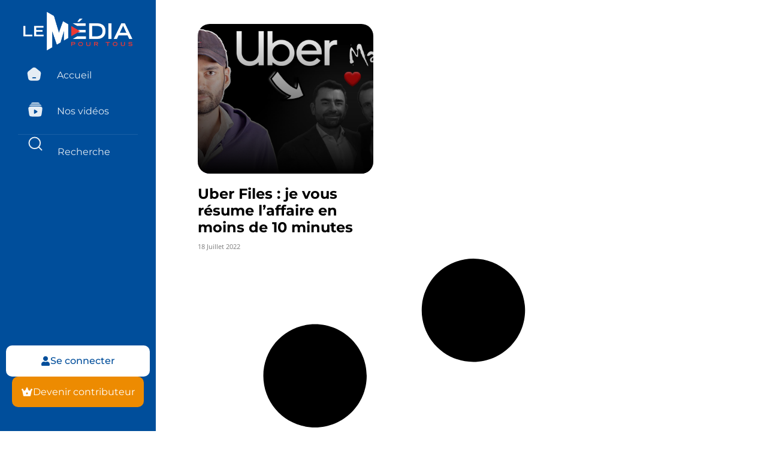

--- FILE ---
content_type: text/html; charset=UTF-8
request_url: https://lemediapourtous.fr/tag/uber-files/
body_size: 37796
content:
<!doctype html>
<html lang="fr-FR">
<head>
	<meta charset="UTF-8">
	<meta name="viewport" content="width=device-width, initial-scale=1">
	<link rel="profile" href="https://gmpg.org/xfn/11">
	
	<!-- Slick Carousel CSS -->
	<link rel="stylesheet" href="https://cdnjs.cloudflare.com/ajax/libs/slick-carousel/1.9.0/slick.min.css" integrity="sha512-yHknP1/AwR+yx26cB1y0cjvQUMvEa2PFzt1c9LlS4pRQ5NOTZFWbhBig+X9G9eYW/8m0/4OXNx8pxJ6z57x0dw==" crossorigin="anonymous" referrerpolicy="no-referrer" />
	<link rel="stylesheet" href="https://cdnjs.cloudflare.com/ajax/libs/slick-carousel/1.9.0/slick-theme.min.css" integrity="sha512-17EgCFERpgZKcm0j0fEq1YCJuyAWdz9KUtv1EjVuaOz8pDnh/0nZxmU6BBXwaaxqoi9PQXnRWqlcDB027hgv9A==" crossorigin="anonymous" referrerpolicy="no-referrer" />

	<!-- jQuery -->
	<script src="https://cdnjs.cloudflare.com/ajax/libs/jquery/3.7.1/jquery.min.js" integrity="sha512-v2CJ7UaYy4JwqLDIrZUI/4hqeoQieOmAZNXBeQyjo21dadnwR+8ZaIJVT8EE2iyI61OV8e6M8PP2/4hpQINQ/g==" crossorigin="anonymous" referrerpolicy="no-referrer"></script>

	<!-- Slick Carousel JS -->
	<script src="https://cdnjs.cloudflare.com/ajax/libs/slick-carousel/1.9.0/slick.min.js" integrity="sha512-HGOnQO9+SP1V92SrtZfjqxxtLmVzqZpjFFekvzZVWoiASSQgSr4cw9Kqd2+l8Llp4Gm0G8GIFJ4ddwZilcdb8A==" crossorigin="anonymous" referrerpolicy="no-referrer"></script>

<script async src="https://www.googletagmanager.com/gtag/js?id=G-RCJLRWYY6M"></script>
<script>
  window.dataLayer = window.dataLayer || [];
  function gtag(){dataLayer.push(arguments);}
  gtag('js', new Date());
  gtag('config', 'G-RCJLRWYY6M');
</script>
	
	<title>Uber files &#8211; Le Media Pour Tous par Vincent Lapierre</title>
<meta name='robots' content='max-image-preview:large' />
	<style>img:is([sizes="auto" i], [sizes^="auto," i]) { contain-intrinsic-size: 3000px 1500px }</style>
	<link rel='dns-prefetch' href='//js.stripe.com' />
<link rel="alternate" type="application/rss+xml" title="Le Media Pour Tous par Vincent Lapierre &raquo; Flux" href="https://lemediapourtous.fr/feed/" />
<link rel="alternate" type="application/rss+xml" title="Le Media Pour Tous par Vincent Lapierre &raquo; Flux des commentaires" href="https://lemediapourtous.fr/comments/feed/" />
<link rel="alternate" type="application/rss+xml" title="Le Media Pour Tous par Vincent Lapierre &raquo; Flux de l’étiquette Uber files" href="https://lemediapourtous.fr/tag/uber-files/feed/" />
<script>
window._wpemojiSettings = {"baseUrl":"https:\/\/s.w.org\/images\/core\/emoji\/15.1.0\/72x72\/","ext":".png","svgUrl":"https:\/\/s.w.org\/images\/core\/emoji\/15.1.0\/svg\/","svgExt":".svg","source":{"concatemoji":"https:\/\/lemediapourtous.fr\/wp-includes\/js\/wp-emoji-release.min.js"}};
/*! This file is auto-generated */
!function(i,n){var o,s,e;function c(e){try{var t={supportTests:e,timestamp:(new Date).valueOf()};sessionStorage.setItem(o,JSON.stringify(t))}catch(e){}}function p(e,t,n){e.clearRect(0,0,e.canvas.width,e.canvas.height),e.fillText(t,0,0);var t=new Uint32Array(e.getImageData(0,0,e.canvas.width,e.canvas.height).data),r=(e.clearRect(0,0,e.canvas.width,e.canvas.height),e.fillText(n,0,0),new Uint32Array(e.getImageData(0,0,e.canvas.width,e.canvas.height).data));return t.every(function(e,t){return e===r[t]})}function u(e,t,n){switch(t){case"flag":return n(e,"\ud83c\udff3\ufe0f\u200d\u26a7\ufe0f","\ud83c\udff3\ufe0f\u200b\u26a7\ufe0f")?!1:!n(e,"\ud83c\uddfa\ud83c\uddf3","\ud83c\uddfa\u200b\ud83c\uddf3")&&!n(e,"\ud83c\udff4\udb40\udc67\udb40\udc62\udb40\udc65\udb40\udc6e\udb40\udc67\udb40\udc7f","\ud83c\udff4\u200b\udb40\udc67\u200b\udb40\udc62\u200b\udb40\udc65\u200b\udb40\udc6e\u200b\udb40\udc67\u200b\udb40\udc7f");case"emoji":return!n(e,"\ud83d\udc26\u200d\ud83d\udd25","\ud83d\udc26\u200b\ud83d\udd25")}return!1}function f(e,t,n){var r="undefined"!=typeof WorkerGlobalScope&&self instanceof WorkerGlobalScope?new OffscreenCanvas(300,150):i.createElement("canvas"),a=r.getContext("2d",{willReadFrequently:!0}),o=(a.textBaseline="top",a.font="600 32px Arial",{});return e.forEach(function(e){o[e]=t(a,e,n)}),o}function t(e){var t=i.createElement("script");t.src=e,t.defer=!0,i.head.appendChild(t)}"undefined"!=typeof Promise&&(o="wpEmojiSettingsSupports",s=["flag","emoji"],n.supports={everything:!0,everythingExceptFlag:!0},e=new Promise(function(e){i.addEventListener("DOMContentLoaded",e,{once:!0})}),new Promise(function(t){var n=function(){try{var e=JSON.parse(sessionStorage.getItem(o));if("object"==typeof e&&"number"==typeof e.timestamp&&(new Date).valueOf()<e.timestamp+604800&&"object"==typeof e.supportTests)return e.supportTests}catch(e){}return null}();if(!n){if("undefined"!=typeof Worker&&"undefined"!=typeof OffscreenCanvas&&"undefined"!=typeof URL&&URL.createObjectURL&&"undefined"!=typeof Blob)try{var e="postMessage("+f.toString()+"("+[JSON.stringify(s),u.toString(),p.toString()].join(",")+"));",r=new Blob([e],{type:"text/javascript"}),a=new Worker(URL.createObjectURL(r),{name:"wpTestEmojiSupports"});return void(a.onmessage=function(e){c(n=e.data),a.terminate(),t(n)})}catch(e){}c(n=f(s,u,p))}t(n)}).then(function(e){for(var t in e)n.supports[t]=e[t],n.supports.everything=n.supports.everything&&n.supports[t],"flag"!==t&&(n.supports.everythingExceptFlag=n.supports.everythingExceptFlag&&n.supports[t]);n.supports.everythingExceptFlag=n.supports.everythingExceptFlag&&!n.supports.flag,n.DOMReady=!1,n.readyCallback=function(){n.DOMReady=!0}}).then(function(){return e}).then(function(){var e;n.supports.everything||(n.readyCallback(),(e=n.source||{}).concatemoji?t(e.concatemoji):e.wpemoji&&e.twemoji&&(t(e.twemoji),t(e.wpemoji)))}))}((window,document),window._wpemojiSettings);
</script>
<style id='wp-emoji-styles-inline-css'>

	img.wp-smiley, img.emoji {
		display: inline !important;
		border: none !important;
		box-shadow: none !important;
		height: 1em !important;
		width: 1em !important;
		margin: 0 0.07em !important;
		vertical-align: -0.1em !important;
		background: none !important;
		padding: 0 !important;
	}
</style>
<link rel='stylesheet' id='wp-block-library-css' href='https://lemediapourtous.fr/wp-includes/css/dist/block-library/style.min.css' media='all' />
<style id='restrict-content-pro-content-upgrade-redirect-style-inline-css'>
.wp-block-restrict-content-pro-content-upgrade-redirect .wp-block-button__width-25{width:calc(25% - .5rem)}.wp-block-restrict-content-pro-content-upgrade-redirect .wp-block-button__width-25 .wp-block-button__link{width:100%}.wp-block-restrict-content-pro-content-upgrade-redirect .wp-block-button__width-50{width:calc(50% - .5rem)}.wp-block-restrict-content-pro-content-upgrade-redirect .wp-block-button__width-50 .wp-block-button__link{width:100%}.wp-block-restrict-content-pro-content-upgrade-redirect .wp-block-button__width-75{width:calc(75% - .5rem)}.wp-block-restrict-content-pro-content-upgrade-redirect .wp-block-button__width-75 .wp-block-button__link{width:100%}.wp-block-restrict-content-pro-content-upgrade-redirect .wp-block-button__width-100{margin-right:0;width:100%}.wp-block-restrict-content-pro-content-upgrade-redirect .wp-block-button__width-100 .wp-block-button__link{width:100%}

</style>
<style id='global-styles-inline-css'>
:root{--wp--preset--aspect-ratio--square: 1;--wp--preset--aspect-ratio--4-3: 4/3;--wp--preset--aspect-ratio--3-4: 3/4;--wp--preset--aspect-ratio--3-2: 3/2;--wp--preset--aspect-ratio--2-3: 2/3;--wp--preset--aspect-ratio--16-9: 16/9;--wp--preset--aspect-ratio--9-16: 9/16;--wp--preset--color--black: #000000;--wp--preset--color--cyan-bluish-gray: #abb8c3;--wp--preset--color--white: #ffffff;--wp--preset--color--pale-pink: #f78da7;--wp--preset--color--vivid-red: #cf2e2e;--wp--preset--color--luminous-vivid-orange: #ff6900;--wp--preset--color--luminous-vivid-amber: #fcb900;--wp--preset--color--light-green-cyan: #7bdcb5;--wp--preset--color--vivid-green-cyan: #00d084;--wp--preset--color--pale-cyan-blue: #8ed1fc;--wp--preset--color--vivid-cyan-blue: #0693e3;--wp--preset--color--vivid-purple: #9b51e0;--wp--preset--gradient--vivid-cyan-blue-to-vivid-purple: linear-gradient(135deg,rgba(6,147,227,1) 0%,rgb(155,81,224) 100%);--wp--preset--gradient--light-green-cyan-to-vivid-green-cyan: linear-gradient(135deg,rgb(122,220,180) 0%,rgb(0,208,130) 100%);--wp--preset--gradient--luminous-vivid-amber-to-luminous-vivid-orange: linear-gradient(135deg,rgba(252,185,0,1) 0%,rgba(255,105,0,1) 100%);--wp--preset--gradient--luminous-vivid-orange-to-vivid-red: linear-gradient(135deg,rgba(255,105,0,1) 0%,rgb(207,46,46) 100%);--wp--preset--gradient--very-light-gray-to-cyan-bluish-gray: linear-gradient(135deg,rgb(238,238,238) 0%,rgb(169,184,195) 100%);--wp--preset--gradient--cool-to-warm-spectrum: linear-gradient(135deg,rgb(74,234,220) 0%,rgb(151,120,209) 20%,rgb(207,42,186) 40%,rgb(238,44,130) 60%,rgb(251,105,98) 80%,rgb(254,248,76) 100%);--wp--preset--gradient--blush-light-purple: linear-gradient(135deg,rgb(255,206,236) 0%,rgb(152,150,240) 100%);--wp--preset--gradient--blush-bordeaux: linear-gradient(135deg,rgb(254,205,165) 0%,rgb(254,45,45) 50%,rgb(107,0,62) 100%);--wp--preset--gradient--luminous-dusk: linear-gradient(135deg,rgb(255,203,112) 0%,rgb(199,81,192) 50%,rgb(65,88,208) 100%);--wp--preset--gradient--pale-ocean: linear-gradient(135deg,rgb(255,245,203) 0%,rgb(182,227,212) 50%,rgb(51,167,181) 100%);--wp--preset--gradient--electric-grass: linear-gradient(135deg,rgb(202,248,128) 0%,rgb(113,206,126) 100%);--wp--preset--gradient--midnight: linear-gradient(135deg,rgb(2,3,129) 0%,rgb(40,116,252) 100%);--wp--preset--font-size--small: 13px;--wp--preset--font-size--medium: 20px;--wp--preset--font-size--large: 36px;--wp--preset--font-size--x-large: 42px;--wp--preset--font-family--inter: "Inter", sans-serif;--wp--preset--font-family--cardo: Cardo;--wp--preset--spacing--20: 0.44rem;--wp--preset--spacing--30: 0.67rem;--wp--preset--spacing--40: 1rem;--wp--preset--spacing--50: 1.5rem;--wp--preset--spacing--60: 2.25rem;--wp--preset--spacing--70: 3.38rem;--wp--preset--spacing--80: 5.06rem;--wp--preset--shadow--natural: 6px 6px 9px rgba(0, 0, 0, 0.2);--wp--preset--shadow--deep: 12px 12px 50px rgba(0, 0, 0, 0.4);--wp--preset--shadow--sharp: 6px 6px 0px rgba(0, 0, 0, 0.2);--wp--preset--shadow--outlined: 6px 6px 0px -3px rgba(255, 255, 255, 1), 6px 6px rgba(0, 0, 0, 1);--wp--preset--shadow--crisp: 6px 6px 0px rgba(0, 0, 0, 1);}:root { --wp--style--global--content-size: 800px;--wp--style--global--wide-size: 1200px; }:where(body) { margin: 0; }.wp-site-blocks > .alignleft { float: left; margin-right: 2em; }.wp-site-blocks > .alignright { float: right; margin-left: 2em; }.wp-site-blocks > .aligncenter { justify-content: center; margin-left: auto; margin-right: auto; }:where(.wp-site-blocks) > * { margin-block-start: 24px; margin-block-end: 0; }:where(.wp-site-blocks) > :first-child { margin-block-start: 0; }:where(.wp-site-blocks) > :last-child { margin-block-end: 0; }:root { --wp--style--block-gap: 24px; }:root :where(.is-layout-flow) > :first-child{margin-block-start: 0;}:root :where(.is-layout-flow) > :last-child{margin-block-end: 0;}:root :where(.is-layout-flow) > *{margin-block-start: 24px;margin-block-end: 0;}:root :where(.is-layout-constrained) > :first-child{margin-block-start: 0;}:root :where(.is-layout-constrained) > :last-child{margin-block-end: 0;}:root :where(.is-layout-constrained) > *{margin-block-start: 24px;margin-block-end: 0;}:root :where(.is-layout-flex){gap: 24px;}:root :where(.is-layout-grid){gap: 24px;}.is-layout-flow > .alignleft{float: left;margin-inline-start: 0;margin-inline-end: 2em;}.is-layout-flow > .alignright{float: right;margin-inline-start: 2em;margin-inline-end: 0;}.is-layout-flow > .aligncenter{margin-left: auto !important;margin-right: auto !important;}.is-layout-constrained > .alignleft{float: left;margin-inline-start: 0;margin-inline-end: 2em;}.is-layout-constrained > .alignright{float: right;margin-inline-start: 2em;margin-inline-end: 0;}.is-layout-constrained > .aligncenter{margin-left: auto !important;margin-right: auto !important;}.is-layout-constrained > :where(:not(.alignleft):not(.alignright):not(.alignfull)){max-width: var(--wp--style--global--content-size);margin-left: auto !important;margin-right: auto !important;}.is-layout-constrained > .alignwide{max-width: var(--wp--style--global--wide-size);}body .is-layout-flex{display: flex;}.is-layout-flex{flex-wrap: wrap;align-items: center;}.is-layout-flex > :is(*, div){margin: 0;}body .is-layout-grid{display: grid;}.is-layout-grid > :is(*, div){margin: 0;}body{padding-top: 0px;padding-right: 0px;padding-bottom: 0px;padding-left: 0px;}a:where(:not(.wp-element-button)){text-decoration: underline;}:root :where(.wp-element-button, .wp-block-button__link){background-color: #32373c;border-width: 0;color: #fff;font-family: inherit;font-size: inherit;line-height: inherit;padding: calc(0.667em + 2px) calc(1.333em + 2px);text-decoration: none;}.has-black-color{color: var(--wp--preset--color--black) !important;}.has-cyan-bluish-gray-color{color: var(--wp--preset--color--cyan-bluish-gray) !important;}.has-white-color{color: var(--wp--preset--color--white) !important;}.has-pale-pink-color{color: var(--wp--preset--color--pale-pink) !important;}.has-vivid-red-color{color: var(--wp--preset--color--vivid-red) !important;}.has-luminous-vivid-orange-color{color: var(--wp--preset--color--luminous-vivid-orange) !important;}.has-luminous-vivid-amber-color{color: var(--wp--preset--color--luminous-vivid-amber) !important;}.has-light-green-cyan-color{color: var(--wp--preset--color--light-green-cyan) !important;}.has-vivid-green-cyan-color{color: var(--wp--preset--color--vivid-green-cyan) !important;}.has-pale-cyan-blue-color{color: var(--wp--preset--color--pale-cyan-blue) !important;}.has-vivid-cyan-blue-color{color: var(--wp--preset--color--vivid-cyan-blue) !important;}.has-vivid-purple-color{color: var(--wp--preset--color--vivid-purple) !important;}.has-black-background-color{background-color: var(--wp--preset--color--black) !important;}.has-cyan-bluish-gray-background-color{background-color: var(--wp--preset--color--cyan-bluish-gray) !important;}.has-white-background-color{background-color: var(--wp--preset--color--white) !important;}.has-pale-pink-background-color{background-color: var(--wp--preset--color--pale-pink) !important;}.has-vivid-red-background-color{background-color: var(--wp--preset--color--vivid-red) !important;}.has-luminous-vivid-orange-background-color{background-color: var(--wp--preset--color--luminous-vivid-orange) !important;}.has-luminous-vivid-amber-background-color{background-color: var(--wp--preset--color--luminous-vivid-amber) !important;}.has-light-green-cyan-background-color{background-color: var(--wp--preset--color--light-green-cyan) !important;}.has-vivid-green-cyan-background-color{background-color: var(--wp--preset--color--vivid-green-cyan) !important;}.has-pale-cyan-blue-background-color{background-color: var(--wp--preset--color--pale-cyan-blue) !important;}.has-vivid-cyan-blue-background-color{background-color: var(--wp--preset--color--vivid-cyan-blue) !important;}.has-vivid-purple-background-color{background-color: var(--wp--preset--color--vivid-purple) !important;}.has-black-border-color{border-color: var(--wp--preset--color--black) !important;}.has-cyan-bluish-gray-border-color{border-color: var(--wp--preset--color--cyan-bluish-gray) !important;}.has-white-border-color{border-color: var(--wp--preset--color--white) !important;}.has-pale-pink-border-color{border-color: var(--wp--preset--color--pale-pink) !important;}.has-vivid-red-border-color{border-color: var(--wp--preset--color--vivid-red) !important;}.has-luminous-vivid-orange-border-color{border-color: var(--wp--preset--color--luminous-vivid-orange) !important;}.has-luminous-vivid-amber-border-color{border-color: var(--wp--preset--color--luminous-vivid-amber) !important;}.has-light-green-cyan-border-color{border-color: var(--wp--preset--color--light-green-cyan) !important;}.has-vivid-green-cyan-border-color{border-color: var(--wp--preset--color--vivid-green-cyan) !important;}.has-pale-cyan-blue-border-color{border-color: var(--wp--preset--color--pale-cyan-blue) !important;}.has-vivid-cyan-blue-border-color{border-color: var(--wp--preset--color--vivid-cyan-blue) !important;}.has-vivid-purple-border-color{border-color: var(--wp--preset--color--vivid-purple) !important;}.has-vivid-cyan-blue-to-vivid-purple-gradient-background{background: var(--wp--preset--gradient--vivid-cyan-blue-to-vivid-purple) !important;}.has-light-green-cyan-to-vivid-green-cyan-gradient-background{background: var(--wp--preset--gradient--light-green-cyan-to-vivid-green-cyan) !important;}.has-luminous-vivid-amber-to-luminous-vivid-orange-gradient-background{background: var(--wp--preset--gradient--luminous-vivid-amber-to-luminous-vivid-orange) !important;}.has-luminous-vivid-orange-to-vivid-red-gradient-background{background: var(--wp--preset--gradient--luminous-vivid-orange-to-vivid-red) !important;}.has-very-light-gray-to-cyan-bluish-gray-gradient-background{background: var(--wp--preset--gradient--very-light-gray-to-cyan-bluish-gray) !important;}.has-cool-to-warm-spectrum-gradient-background{background: var(--wp--preset--gradient--cool-to-warm-spectrum) !important;}.has-blush-light-purple-gradient-background{background: var(--wp--preset--gradient--blush-light-purple) !important;}.has-blush-bordeaux-gradient-background{background: var(--wp--preset--gradient--blush-bordeaux) !important;}.has-luminous-dusk-gradient-background{background: var(--wp--preset--gradient--luminous-dusk) !important;}.has-pale-ocean-gradient-background{background: var(--wp--preset--gradient--pale-ocean) !important;}.has-electric-grass-gradient-background{background: var(--wp--preset--gradient--electric-grass) !important;}.has-midnight-gradient-background{background: var(--wp--preset--gradient--midnight) !important;}.has-small-font-size{font-size: var(--wp--preset--font-size--small) !important;}.has-medium-font-size{font-size: var(--wp--preset--font-size--medium) !important;}.has-large-font-size{font-size: var(--wp--preset--font-size--large) !important;}.has-x-large-font-size{font-size: var(--wp--preset--font-size--x-large) !important;}.has-inter-font-family{font-family: var(--wp--preset--font-family--inter) !important;}.has-cardo-font-family{font-family: var(--wp--preset--font-family--cardo) !important;}
:root :where(.wp-block-pullquote){font-size: 1.5em;line-height: 1.6;}
</style>
<link rel='stylesheet' id='pmpro_frontend_base-css' href='https://lemediapourtous.fr/wp-content/plugins/paid-memberships-pro/css/frontend/base.css' media='all' />
<link rel='stylesheet' id='pmpro_frontend_variation_1-css' href='https://lemediapourtous.fr/wp-content/plugins/paid-memberships-pro/css/frontend/variation_1.css' media='all' />
<link rel='stylesheet' id='pmpro-add-paypal-express-styles-css' href='https://lemediapourtous.fr/wp-content/plugins/pmpro-add-paypal-express/css/pmpro-add-paypal-express.css' media='all' />
<link rel='stylesheet' id='pmpro-advanced-levels-styles-css' href='https://lemediapourtous.fr/wp-content/plugins/pmpro-advanced-levels-shortcode/css/pmpro-advanced-levels.css' media='all' />
<link rel='stylesheet' id='wpos-slick-style-css' href='https://lemediapourtous.fr/wp-content/plugins/post-category-image-with-grid-and-slider/assets/css/slick.css' media='all' />
<link rel='stylesheet' id='pciwgas-publlic-style-css' href='https://lemediapourtous.fr/wp-content/plugins/post-category-image-with-grid-and-slider/assets/css/pciwgas-public.css' media='all' />
<link rel='stylesheet' id='woocommerce-layout-css' href='https://lemediapourtous.fr/wp-content/plugins/woocommerce/assets/css/woocommerce-layout.css' media='all' />
<link rel='stylesheet' id='woocommerce-smallscreen-css' href='https://lemediapourtous.fr/wp-content/plugins/woocommerce/assets/css/woocommerce-smallscreen.css' media='only screen and (max-width: 768px)' />
<link rel='stylesheet' id='woocommerce-general-css' href='https://lemediapourtous.fr/wp-content/plugins/woocommerce/assets/css/woocommerce.css' media='all' />
<style id='woocommerce-inline-inline-css'>
.woocommerce form .form-row .required { visibility: visible; }
</style>
<link rel='stylesheet' id='brands-styles-css' href='https://lemediapourtous.fr/wp-content/plugins/woocommerce/assets/css/brands.css' media='all' />
<link rel='stylesheet' id='hello-elementor-css' href='https://lemediapourtous.fr/wp-content/themes/hello-elementor/style.min.css' media='all' />
<link rel='stylesheet' id='hello-elementor-theme-style-css' href='https://lemediapourtous.fr/wp-content/themes/hello-elementor/theme.min.css' media='all' />
<link rel='stylesheet' id='hello-elementor-header-footer-css' href='https://lemediapourtous.fr/wp-content/themes/hello-elementor/header-footer.min.css' media='all' />
<link rel='stylesheet' id='elementor-frontend-css' href='https://lemediapourtous.fr/wp-content/plugins/elementor/assets/css/frontend.min.css' media='all' />
<style id='elementor-frontend-inline-css'>
.elementor-kit-6{--e-global-color-primary:#6EC1E4;--e-global-color-secondary:#54595F;--e-global-color-text:#7A7A7A;--e-global-color-accent:#61CE70;--e-global-color-c8e5511:#FFBE06;--e-global-color-885a45a:#004E9B;--e-global-color-c6c49cd:#F70D28;--e-global-color-aa20d6a:#888888;--e-global-typography-primary-font-family:"Montserrat";--e-global-typography-primary-font-weight:600;--e-global-typography-secondary-font-family:"Montserrat";--e-global-typography-secondary-font-weight:400;--e-global-typography-text-font-family:"Open Sans";--e-global-typography-text-font-weight:400;--e-global-typography-accent-font-family:"Roboto";--e-global-typography-accent-font-weight:500;}.elementor-kit-6 e-page-transition{background-color:#FFBC7D;}.elementor-section.elementor-section-boxed > .elementor-container{max-width:1140px;}.e-con{--container-max-width:1140px;}.elementor-widget:not(:last-child){margin-block-end:20px;}.elementor-element{--widgets-spacing:20px 20px;--widgets-spacing-row:20px;--widgets-spacing-column:20px;}{}h1.entry-title{display:var(--page-title-display);}.site-header .site-branding{flex-direction:column;align-items:stretch;}.site-header{padding-inline-end:0px;padding-inline-start:0px;}.site-footer .site-branding{flex-direction:column;align-items:stretch;}@media(max-width:1024px){.elementor-section.elementor-section-boxed > .elementor-container{max-width:1024px;}.e-con{--container-max-width:1024px;}}@media(max-width:767px){.elementor-section.elementor-section-boxed > .elementor-container{max-width:767px;}.e-con{--container-max-width:767px;}}
.elementor-32 .elementor-element.elementor-element-12f2087{--display:flex;--flex-direction:column;--container-widget-width:calc( ( 1 - var( --container-widget-flex-grow ) ) * 100% );--container-widget-height:initial;--container-widget-flex-grow:0;--container-widget-align-self:initial;--flex-wrap-mobile:wrap;--justify-content:flex-start;--align-items:center;}.elementor-32 .elementor-element.elementor-element-12f2087:not(.elementor-motion-effects-element-type-background), .elementor-32 .elementor-element.elementor-element-12f2087 > .elementor-motion-effects-container > .elementor-motion-effects-layer{background-color:#004E9B;}.elementor-32 .elementor-element.elementor-element-12f2087.e-con{--align-self:center;}.elementor-widget-button .elementor-button{background-color:var( --e-global-color-accent );font-family:var( --e-global-typography-accent-font-family ), Sans-serif;font-weight:var( --e-global-typography-accent-font-weight );}.elementor-32 .elementor-element.elementor-element-64adf65 .elementor-button{background-color:#61CE7000;}.elementor-widget-theme-site-logo .widget-image-caption{color:var( --e-global-color-text );font-family:var( --e-global-typography-text-font-family ), Sans-serif;font-weight:var( --e-global-typography-text-font-weight );}.elementor-32 .elementor-element.elementor-element-42c66a5 img{width:20%;}.elementor-widget-icon.elementor-view-stacked .elementor-icon{background-color:var( --e-global-color-primary );}.elementor-widget-icon.elementor-view-framed .elementor-icon, .elementor-widget-icon.elementor-view-default .elementor-icon{color:var( --e-global-color-primary );border-color:var( --e-global-color-primary );}.elementor-widget-icon.elementor-view-framed .elementor-icon, .elementor-widget-icon.elementor-view-default .elementor-icon svg{fill:var( --e-global-color-primary );}.elementor-32 .elementor-element.elementor-element-a3d0736 .elementor-icon-wrapper{text-align:center;}.elementor-32 .elementor-element.elementor-element-a3d0736.elementor-view-stacked .elementor-icon{background-color:#6EC1E400;}.elementor-32 .elementor-element.elementor-element-a3d0736.elementor-view-framed .elementor-icon, .elementor-32 .elementor-element.elementor-element-a3d0736.elementor-view-default .elementor-icon{color:#6EC1E400;border-color:#6EC1E400;}.elementor-32 .elementor-element.elementor-element-a3d0736.elementor-view-framed .elementor-icon, .elementor-32 .elementor-element.elementor-element-a3d0736.elementor-view-default .elementor-icon svg{fill:#6EC1E400;}.elementor-32 .elementor-element.elementor-element-9994e45 .elementor-icon-wrapper{text-align:center;}.elementor-32 .elementor-element.elementor-element-9994e45.elementor-view-stacked .elementor-icon{background-color:#6EC1E400;}.elementor-32 .elementor-element.elementor-element-9994e45.elementor-view-framed .elementor-icon, .elementor-32 .elementor-element.elementor-element-9994e45.elementor-view-default .elementor-icon{color:#6EC1E400;border-color:#6EC1E400;}.elementor-32 .elementor-element.elementor-element-9994e45.elementor-view-framed .elementor-icon, .elementor-32 .elementor-element.elementor-element-9994e45.elementor-view-default .elementor-icon svg{fill:#6EC1E400;}.elementor-32 .elementor-element.elementor-element-1113286{--display:flex;--position:fixed;--min-height:0px;--flex-direction:column;--container-widget-width:calc( ( 1 - var( --container-widget-flex-grow ) ) * 100% );--container-widget-height:initial;--container-widget-flex-grow:0;--container-widget-align-self:initial;--flex-wrap-mobile:wrap;--justify-content:flex-start;--align-items:center;--gap:0px 0px;--row-gap:0px;--column-gap:0px;--flex-wrap:wrap;--border-radius:0px 0px 0px 0px;--margin-top:0px;--margin-bottom:0px;--margin-left:0px;--margin-right:0px;--padding-top:20px;--padding-bottom:0px;--padding-left:0px;--padding-right:0px;top:0px;}.elementor-32 .elementor-element.elementor-element-1113286:not(.elementor-motion-effects-element-type-background), .elementor-32 .elementor-element.elementor-element-1113286 > .elementor-motion-effects-container > .elementor-motion-effects-layer{background-color:#004E9B;}.elementor-32 .elementor-element.elementor-element-1113286.e-con{--align-self:center;--flex-grow:0;--flex-shrink:0;}body:not(.rtl) .elementor-32 .elementor-element.elementor-element-1113286{left:0px;}body.rtl .elementor-32 .elementor-element.elementor-element-1113286{right:0px;}.elementor-32 .elementor-element.elementor-element-f90faa4 > .elementor-widget-container{padding:0px 0px 20px 0px;}.elementor-32 .elementor-element.elementor-element-f90faa4 img{width:70%;}.elementor-widget-nav-menu .elementor-nav-menu .elementor-item{font-family:var( --e-global-typography-primary-font-family ), Sans-serif;font-weight:var( --e-global-typography-primary-font-weight );}.elementor-widget-nav-menu .elementor-nav-menu--main .elementor-item{color:var( --e-global-color-text );fill:var( --e-global-color-text );}.elementor-widget-nav-menu .elementor-nav-menu--main .elementor-item:hover,
					.elementor-widget-nav-menu .elementor-nav-menu--main .elementor-item.elementor-item-active,
					.elementor-widget-nav-menu .elementor-nav-menu--main .elementor-item.highlighted,
					.elementor-widget-nav-menu .elementor-nav-menu--main .elementor-item:focus{color:var( --e-global-color-accent );fill:var( --e-global-color-accent );}.elementor-widget-nav-menu .elementor-nav-menu--main:not(.e--pointer-framed) .elementor-item:before,
					.elementor-widget-nav-menu .elementor-nav-menu--main:not(.e--pointer-framed) .elementor-item:after{background-color:var( --e-global-color-accent );}.elementor-widget-nav-menu .e--pointer-framed .elementor-item:before,
					.elementor-widget-nav-menu .e--pointer-framed .elementor-item:after{border-color:var( --e-global-color-accent );}.elementor-widget-nav-menu{--e-nav-menu-divider-color:var( --e-global-color-text );}.elementor-widget-nav-menu .elementor-nav-menu--dropdown .elementor-item, .elementor-widget-nav-menu .elementor-nav-menu--dropdown  .elementor-sub-item{font-family:var( --e-global-typography-accent-font-family ), Sans-serif;font-weight:var( --e-global-typography-accent-font-weight );}.elementor-32 .elementor-element.elementor-element-8d49e2d{width:100%;max-width:100%;}.elementor-32 .elementor-element.elementor-element-8d49e2d > .elementor-widget-container{margin:0px 30px 0px 30px;padding:0px 0px 0px 0px;}.elementor-32 .elementor-element.elementor-element-8d49e2d .elementor-menu-toggle{margin:0 auto;}.elementor-32 .elementor-element.elementor-element-8d49e2d .elementor-nav-menu .elementor-item{font-family:"Montserrat", Sans-serif;font-size:16px;font-weight:400;}.elementor-32 .elementor-element.elementor-element-8d49e2d .elementor-nav-menu--main .elementor-item{color:#FFFFFF;fill:#FFFFFF;}.elementor-32 .elementor-element.elementor-element-8d49e2d .elementor-nav-menu--main .elementor-item:hover,
					.elementor-32 .elementor-element.elementor-element-8d49e2d .elementor-nav-menu--main .elementor-item.elementor-item-active,
					.elementor-32 .elementor-element.elementor-element-8d49e2d .elementor-nav-menu--main .elementor-item.highlighted,
					.elementor-32 .elementor-element.elementor-element-8d49e2d .elementor-nav-menu--main .elementor-item:focus{color:#FFFFFF;fill:#FFFFFF;}.elementor-32 .elementor-element.elementor-element-8d49e2d .elementor-nav-menu--main .elementor-item.elementor-item-active{color:#FFFFFF;}.elementor-32 .elementor-element.elementor-element-8d49e2d .elementor-nav-menu--dropdown .elementor-item, .elementor-32 .elementor-element.elementor-element-8d49e2d .elementor-nav-menu--dropdown  .elementor-sub-item{font-family:"Roboto", Sans-serif;font-weight:500;}.elementor-32 .elementor-element.elementor-element-8d49e2d div.elementor-menu-toggle{color:#FFFFFF;}.elementor-32 .elementor-element.elementor-element-8d49e2d div.elementor-menu-toggle svg{fill:#FFFFFF;}.elementor-widget-search{--e-search-input-color:var( --e-global-color-text );}.elementor-widget-search.e-focus{--e-search-input-color:var( --e-global-color-text );}.elementor-widget-search .elementor-pagination{font-family:var( --e-global-typography-primary-font-family ), Sans-serif;font-weight:var( --e-global-typography-primary-font-weight );}.elementor-32 .elementor-element.elementor-element-7712cd2 .e-search-input{background-color:#004E9B;font-family:"Montserrat", Sans-serif;font-size:16px;line-height:20px;border-style:none;}.elementor-32 .elementor-element.elementor-element-7712cd2 > .elementor-widget-container{margin:0px 30px 30px 30px;padding:15px 15px 0px 15px;border-style:solid;border-width:1px 0px 0px 0px;border-color:#FFFFFF1A;}.elementor-32 .elementor-element.elementor-element-7712cd2{--e-search-placeholder-color:#FFFFFF;--e-search-input-color:#FFFFFF;--e-search-icon-label-color:#FFFFFF00;--e-search-input-padding-block-start:0px;--e-search-input-padding-inline-start:0px;--e-search-input-padding-block-end:0px;--e-search-input-padding-inline-end:0px;--e-search-icon-label-size:27px;--e-search-input-gap:23px;}.elementor-32 .elementor-element.elementor-element-7712cd2.e-focus{--e-search-input-color:#FFFFFF;--e-search-icon-label-color:#FFFFFF00;}.elementor-32 .elementor-element.elementor-element-9ca3b26{--display:flex;--margin-top:0px;--margin-bottom:20px;--margin-left:0px;--margin-right:0px;}.elementor-32 .elementor-element.elementor-element-d920c6b .elementor-button{background-color:#FFFFFF;font-family:"Montserrat", Sans-serif;font-size:16px;font-weight:500;fill:#004E9B;color:#004E9B;border-radius:10px 10px 10px 10px;padding:18px 63px 18px 29px;}.elementor-32 .elementor-element.elementor-element-d920c6b{width:100%;max-width:100%;}.elementor-32 .elementor-element.elementor-element-d920c6b > .elementor-widget-container{margin:80px 0px 0px 0px;}.elementor-32 .elementor-element.elementor-element-d920c6b.elementor-element{--align-self:center;}.elementor-32 .elementor-element.elementor-element-d920c6b .elementor-button-content-wrapper{flex-direction:row;}.elementor-32 .elementor-element.elementor-element-d920c6b .elementor-button .elementor-button-content-wrapper{gap:10px;}.elementor-32 .elementor-element.elementor-element-36507bb .elementor-button{background-color:#ED8B01;font-family:"Montserrat", Sans-serif;font-size:16px;font-weight:400;text-transform:none;fill:#FFFFFF;color:#FFFFFF;border-radius:10px 10px 10px 10px;padding:15px 15px 15px 15px;}.elementor-32 .elementor-element.elementor-element-36507bb{width:initial;max-width:initial;}.elementor-32 .elementor-element.elementor-element-36507bb.elementor-element{--align-self:center;}.elementor-32 .elementor-element.elementor-element-36507bb > .elementor-widget-container{border-radius:10px 10px 10px 10px;}.elementor-32 .elementor-element.elementor-element-36507bb .elementor-button-content-wrapper{flex-direction:row;}.elementor-32 .elementor-element.elementor-element-36507bb .elementor-button .elementor-button-content-wrapper{gap:10px;}.elementor-32 .elementor-element.elementor-element-51b07cc .elementor-button{background-color:#ED8B01;font-family:"Montserrat", Sans-serif;font-size:16px;font-weight:400;text-transform:none;fill:#FFFFFF;color:#FFFFFF;border-radius:10px 10px 10px 10px;padding:15px 15px 15px 15px;}.elementor-32 .elementor-element.elementor-element-51b07cc{width:initial;max-width:initial;}.elementor-32 .elementor-element.elementor-element-51b07cc.elementor-element{--align-self:center;}.elementor-32 .elementor-element.elementor-element-51b07cc > .elementor-widget-container{border-radius:10px 10px 10px 10px;}.elementor-32 .elementor-element.elementor-element-51b07cc .elementor-button-content-wrapper{flex-direction:row;}.elementor-32 .elementor-element.elementor-element-51b07cc .elementor-button .elementor-button-content-wrapper{gap:10px;}.elementor-theme-builder-content-area{height:400px;}.elementor-location-header:before, .elementor-location-footer:before{content:"";display:table;clear:both;}@media(min-width:768px){.elementor-32 .elementor-element.elementor-element-1113286{--width:12%;}}@media(max-width:1024px){.elementor-32 .elementor-element.elementor-element-12f2087{--flex-direction:row;--container-widget-width:initial;--container-widget-height:100%;--container-widget-flex-grow:1;--container-widget-align-self:stretch;--flex-wrap-mobile:wrap;--justify-content:space-between;}}@media(max-width:767px){.elementor-32 .elementor-element.elementor-element-12f2087{--flex-direction:row;--container-widget-width:calc( ( 1 - var( --container-widget-flex-grow ) ) * 100% );--container-widget-height:100%;--container-widget-flex-grow:1;--container-widget-align-self:stretch;--flex-wrap-mobile:wrap;--justify-content:space-between;--align-items:center;--flex-wrap:nowrap;}.elementor-32 .elementor-element.elementor-element-64adf65 > .elementor-widget-container{margin:0px 0px 0px 0px;padding:0px 0px 0px 0px;}.elementor-32 .elementor-element.elementor-element-64adf65 .elementor-button{padding:5px 5px 5px 5px;}.elementor-32 .elementor-element.elementor-element-42c66a5{width:var( --container-widget-width, 198px );max-width:198px;--container-widget-width:198px;--container-widget-flex-grow:0;}.elementor-32 .elementor-element.elementor-element-42c66a5 img{width:70%;}.elementor-32 .elementor-element.elementor-element-a3d0736 .elementor-icon{font-size:40px;}.elementor-32 .elementor-element.elementor-element-a3d0736 .elementor-icon svg{height:40px;}.elementor-32 .elementor-element.elementor-element-9994e45 .elementor-icon{font-size:40px;}.elementor-32 .elementor-element.elementor-element-9994e45 .elementor-icon svg{height:40px;}}/* Start custom CSS for icon, class: .elementor-element-a3d0736 */@media(max-width: 768px){
    .elementor-32 .elementor-element.elementor-element-a3d0736 .elementor-element.elementor-element-a3d0736 .elementor-icon-wrapper {
    display: flex;
    justify-content: center;
}

.logged-out-icon{
    display: block;
}


.logged-in .logged-out-icon{
    display: none;
}


}/* End custom CSS */
/* Start custom CSS for icon, class: .elementor-element-9994e45 */@media(max-width: 768px){
    .elementor-32 .elementor-element.elementor-element-9994e45 .elementor-element.elementor-element-a3d0736 .elementor-icon-wrapper {
    display: flex;
    justify-content: center;
}

.logged-in-icon{
    display: none;
}


.logged-in .logged-in-icon{
    display: block;
}
}/* End custom CSS */
/* Start custom CSS for container, class: .elementor-element-12f2087 */.elementor-32 .elementor-element.elementor-element-12f2087 .elementor-button-icon svg {
    width: 1.7em;
    height: auto;
}

.elementor-32 .elementor-element.elementor-element-12f2087 .elementor-popup-modal .dialog-close-button svg {
    height: 1.4rem;
    width: 1.4rem;
}

.elementor-32 .elementor-element.elementor-element-12f2087 .elementor-658 .elementor-element.elementor-element-e02367f .elementor-icon-list-icon svg {
    fill: #FFFFFF;
    transition: fill 0.3s;
    width: 20px;
    height: 20px;
}

.elementor-32 .elementor-element.elementor-element-12f2087 .elementor-658 .elementor-element.elementor-element-4ce2421 .elementor-icon-list-icon svg {
    fill: #FFFFFF00;
    transition: fill 0.3s;
    width: 20px;
    height: 20px;
}

.elementor-32 .elementor-element.elementor-element-12f2087 .elementor-658 .elementor-element.elementor-element-e02367f .elementor-icon-list-text {
    color: #fff;
    transition: color 0.3s;
}

.elementor-32 .elementor-element.elementor-element-12f2087 .elementor-658 .elementor-element.elementor-element-5bfeac0 {
    margin-bottom: 20px;
}
.elementor-32 .elementor-element.elementor-element-12f2087 .elementor-658 .elementor-element.elementor-element-4ce2421 .elementor-icon-list-text{
    color: #fff;
}

@media(max-width: 768px){
    .elementor-32 .elementor-element.elementor-element-12f2087 .elementor-element.elementor-element-a3d0736 .elementor-icon-wrapper {
    display: flex;
    justify-content: center;
}
}/* End custom CSS */
/* Start custom CSS for nav-menu, class: .elementor-element-8d49e2d */.elementor-32 .elementor-element.elementor-element-8d49e2d.elementor-element-8d49e2d li.menu-item a{
        padding-left: 65px;
        padding-top: 12px;
}

.elementor-658 .elementor-element.elementor-element-7985a0a div.e-search-input-wrapper, .elementor-658 .elementor-element.elementor-element-7985a0a label.e-search-label
{
    opacity: 0.9 !important;
}

.menu-item:hover {
    opacity: 1 !important;
}

.menu-item:hover a {
    font-weight: 600 !important;
}

.menu-item{
    opacity: 0.9 !important;
}

.current-menu-item a {
    font-weight: 600 !important;
}

@media(min-width: 767px){
.elementor-item-active:before {
    content: "";
    background: #fff !important;
    position: absolute;
    height: 2px;
    left: -100px;
    top: 50%;
    width: 100px;
}

.elementor-32 .elementor-element.elementor-element-8d49e2d li.menu-item:first-child a:after {
    content: url(https://lemediapourtous.cybergineer.com/wp-content/uploads/2024/09/icon.svg);
    background: transparent !important;
    left: 15px;
}

.elementor-32 .elementor-element.elementor-element-8d49e2d li.menu-item:nth-child(2) a:after {
    content: url(https://lemediapourtous.cybergineer.com/wp-content/uploads/2024/09/solar_video-library-bold-1.svg);
    background: transparent !important;
    left: 15px;
}

.elementor-32 .elementor-element.elementor-element-8d49e2d li.menu-item:nth-child(3) a:after {
    content: url(https://lemediapourtous.cybergineer.com/wp-content/uploads/2024/09/icon-1.svg);
    background: transparent !important;
    left: 15px;
}


.elementor-32 .elementor-element.elementor-element-8d49e2d li.menu-item:nth-child(4) a:after {
    content: url(https://lemediapourtous.cybergineer.com/wp-content/uploads/2024/09/Vector.svg);
    background: transparent !important;
    left: 15px;
}



.elementor-32 .elementor-element.elementor-element-8d49e2d li.menu-item:nth-child(5) a:after {
    content: url(https://lemediapourtous.cybergineer.com/wp-content/uploads/2024/09/solar_pen-2-bold.svg);
    background: transparent !important;
    left: 15px;
}

.elementor-32 .elementor-element.elementor-element-8d49e2d li.menu-item:nth-child(6) a:after {
    content: url(https://lemediapourtous.cybergineer.com/wp-content/uploads/2024/09/lucide_search.svg);
    background: transparent !important;
    left: 15px;
}

.menu-item a:after {
    opacity: 1 !important;
}

.menu-item{
    opacity: 0.8;
}


.current-menu-item {
    opacity: 1 !important;
}

.current-menu-item a {
    font-weight: 600 !important;
}

.menu-item:hover a.elementor-item {
    opacity: 1 !important;!i;!;
}

.menu-item:hover {
    opacity: 1 !important;
}

.elementor-32 .elementor-element.elementor-element-8d49e2d li.menu-item:nth-child(6) {
    margin-top: 10px;
    padding-top: 10px;
}

.elementor-32 .elementor-element.elementor-element-8d49e2d li.menu-item:nth-child(6):before {
    content: '';
    position: absolute; /* Positioning relative to the section */
    top: 0; /* Aligns to the top */
    left: 0; /* Starts from the left */
    right: 0; /* Stretches to the right */
    height: 1px; /* Height of the border */
    background-color: #ffffff52; /* White color with opacity */
    opacity: 1;
}

.menu-item:nth-child(6):hover:before{
    opacity: 0.9 !important;
}

.elementor-32 .elementor-element.elementor-element-8d49e2d li.menu-item a{
    padding: 13px 47px;
}

.menu-item a::after {
    opacity: 1 !important;
}

.menu-item:hover a::after {
    opacity: 1 !important;
}

.elementor-item.elementor-item-active:after {
    opacity: 1 !important;
}
.menu-item-54,
.menu-item-55,
.menu-item-339 
{
    display: none !important;
}
}/* End custom CSS */
/* Start custom CSS for search, class: .elementor-element-7712cd2 */.elementor-32 .elementor-element.elementor-element-7712cd2 div.e-search-input-wrapper,
.elementor-32 .elementor-element.elementor-element-7712cd2 label.e-search-label
{
    opacity: 0.9 !important;
    transition:all 0s;
}
.elementor-32 .elementor-element.elementor-element-7712cd2 div.elementor-widget-container:hover div.e-search-input-wrapper,
.elementor-32 .elementor-element.elementor-element-7712cd2 div.elementor-widget-container:hover label.e-search-label
{
    opacity: 1;
}/* End custom CSS */
/* Start custom CSS for button, class: .elementor-element-d920c6b */.elementor-32 .elementor-element.elementor-element-d920c6b a{
    display: flex;
    justify-content: center;
    margin: 0 auto;
    max-width: 240px;
        padding: 18px 0 !important;
}


body.logged-in .create-account-button {
    display: none;
}/* End custom CSS */
/* Start custom CSS for shortcode, class: .elementor-element-768492b */.custom-button {
    width: 240px;
    margin: 0 auto;
    background: #fff !important;
    color: #004e9b !important;
    font-family: 'Montserrat';
    font-size: 16px;
    font-weight: 500;
    padding: 12px 30px 12px 15px !important;
    border-radius: 10px !important;
    text-transform: capitalize;
    display: block !important;
}

.logged-in-user {
    display: none;
}

body.logged-in .logged-in-user{
    display: block;
} 
    a.custom-button {
    display: flex !important;
    align-items: center;
}

.elementor-32 .elementor-element.elementor-element-768492b img{
    border-radius: 50px;
    object-fit: cover;
}

span:has(img) {
    height: 30px;
}/* End custom CSS */
/* Start custom CSS for button, class: .elementor-element-36507bb */.elementor-32 .elementor-element.elementor-element-36507bb a{
    width: 240px;
}

.contributor .elementor-32 .elementor-element.elementor-element-36507bb{
    display: none;
}

.non-contributor .elementor-32 .elementor-element.elementor-element-36507bb{
    display: block;
}/* End custom CSS */
/* Start custom CSS for button, class: .elementor-element-51b07cc */.elementor-32 .elementor-element.elementor-element-51b07cc a{
    width: 240px;
    display: flex;
    align-items: center;
}

.elementor-32 .elementor-element.elementor-element-51b07cc svg{
    width: 22px;
}

.elementor-32 .elementor-element.elementor-element-51b07cc .elementor-button-content-wrapper{
    align-items: center;
}
.non-contributor .elementor-32 .elementor-element.elementor-element-51b07cc {
    display: none;
}

body.contributor .elementor-32 .elementor-element.elementor-element-51b07cc {
    display: block;
}/* End custom CSS */
/* Start custom CSS for container, class: .elementor-element-9ca3b26 */.elementor-32 .elementor-element.elementor-element-9ca3b26{
    float: bottom;
}
.elementor-32 .elementor-element.elementor-element-9ca3b26.elementor-element.elementor-element-9ca3b26.e-flex.e-con-boxed.e-con.e-child {
    position: absolute !important;
    bottom: 10px !important;
}/* End custom CSS */
/* Start custom CSS for container, class: .elementor-element-1113286 */.elementor-32 .elementor-element.elementor-element-1113286{
    height: 100vh;
    width: 300px;
    position: fixed;
    z-index: 5;
}

@media(max-width: 990px){
    .elementor-32 .elementor-element.elementor-element-1113286{
        height: 100px;
        width: 100%;
        display: none;
    }
}/* End custom CSS */
.elementor-9 .elementor-element.elementor-element-8454e6d{--display:flex;--min-height:230px;--flex-direction:row;--container-widget-width:initial;--container-widget-height:100%;--container-widget-flex-grow:1;--container-widget-align-self:stretch;--flex-wrap-mobile:wrap;--justify-content:center;--gap:0% 0%;--row-gap:0%;--column-gap:0%;--margin-top:0px;--margin-bottom:0px;--margin-left:0px;--margin-right:0px;--padding-top:20px;--padding-bottom:20px;--padding-left:20px;--padding-right:20px;--z-index:1;}.elementor-9 .elementor-element.elementor-element-8454e6d:not(.elementor-motion-effects-element-type-background), .elementor-9 .elementor-element.elementor-element-8454e6d > .elementor-motion-effects-container > .elementor-motion-effects-layer{background-color:#000000;}.elementor-9 .elementor-element.elementor-element-a9e0fc2{--display:flex;--flex-direction:row;--container-widget-width:calc( ( 1 - var( --container-widget-flex-grow ) ) * 100% );--container-widget-height:100%;--container-widget-flex-grow:1;--container-widget-align-self:stretch;--flex-wrap-mobile:wrap;--align-items:center;--gap:10% 10%;--row-gap:10%;--column-gap:10%;--margin-top:0px;--margin-bottom:0px;--margin-left:0px;--margin-right:0px;}.elementor-widget-theme-site-logo .widget-image-caption{color:var( --e-global-color-text );font-family:var( --e-global-typography-text-font-family ), Sans-serif;font-weight:var( --e-global-typography-text-font-weight );}.elementor-9 .elementor-element.elementor-element-87ec8ff{text-align:left;}.elementor-9 .elementor-element.elementor-element-87ec8ff img{width:50%;}.elementor-9 .elementor-element.elementor-element-7038e62{--display:flex;--flex-direction:column;--container-widget-width:calc( ( 1 - var( --container-widget-flex-grow ) ) * 100% );--container-widget-height:initial;--container-widget-flex-grow:0;--container-widget-align-self:initial;--flex-wrap-mobile:wrap;--justify-content:center;--align-items:flex-start;--gap:10% 10%;--row-gap:10%;--column-gap:10%;--margin-top:0px;--margin-bottom:0px;--margin-left:0px;--margin-right:0px;}.elementor-widget-heading .elementor-heading-title{font-family:var( --e-global-typography-primary-font-family ), Sans-serif;font-weight:var( --e-global-typography-primary-font-weight );color:var( --e-global-color-primary );}.elementor-9 .elementor-element.elementor-element-ec9f5fe{text-align:left;}.elementor-9 .elementor-element.elementor-element-ec9f5fe .elementor-heading-title{font-family:"Montserrat", Sans-serif;font-weight:400;color:#FFFFFF;}.elementor-widget-form .elementor-field-group > label, .elementor-widget-form .elementor-field-subgroup label{color:var( --e-global-color-text );}.elementor-widget-form .elementor-field-group > label{font-family:var( --e-global-typography-text-font-family ), Sans-serif;font-weight:var( --e-global-typography-text-font-weight );}.elementor-widget-form .elementor-field-type-html{color:var( --e-global-color-text );font-family:var( --e-global-typography-text-font-family ), Sans-serif;font-weight:var( --e-global-typography-text-font-weight );}.elementor-widget-form .elementor-field-group .elementor-field{color:var( --e-global-color-text );}.elementor-widget-form .elementor-field-group .elementor-field, .elementor-widget-form .elementor-field-subgroup label{font-family:var( --e-global-typography-text-font-family ), Sans-serif;font-weight:var( --e-global-typography-text-font-weight );}.elementor-widget-form .elementor-button{font-family:var( --e-global-typography-accent-font-family ), Sans-serif;font-weight:var( --e-global-typography-accent-font-weight );}.elementor-widget-form .e-form__buttons__wrapper__button-next{background-color:var( --e-global-color-accent );}.elementor-widget-form .elementor-button[type="submit"]{background-color:var( --e-global-color-accent );}.elementor-widget-form .e-form__buttons__wrapper__button-previous{background-color:var( --e-global-color-accent );}.elementor-widget-form .elementor-message{font-family:var( --e-global-typography-text-font-family ), Sans-serif;font-weight:var( --e-global-typography-text-font-weight );}.elementor-widget-form .e-form__indicators__indicator, .elementor-widget-form .e-form__indicators__indicator__label{font-family:var( --e-global-typography-accent-font-family ), Sans-serif;font-weight:var( --e-global-typography-accent-font-weight );}.elementor-widget-form{--e-form-steps-indicator-inactive-primary-color:var( --e-global-color-text );--e-form-steps-indicator-active-primary-color:var( --e-global-color-accent );--e-form-steps-indicator-completed-primary-color:var( --e-global-color-accent );--e-form-steps-indicator-progress-color:var( --e-global-color-accent );--e-form-steps-indicator-progress-background-color:var( --e-global-color-text );--e-form-steps-indicator-progress-meter-color:var( --e-global-color-text );}.elementor-widget-form .e-form__indicators__indicator__progress__meter{font-family:var( --e-global-typography-accent-font-family ), Sans-serif;font-weight:var( --e-global-typography-accent-font-weight );}.elementor-9 .elementor-element.elementor-element-1793b9d{width:var( --container-widget-width, 100% );max-width:100%;--container-widget-width:100%;--container-widget-flex-grow:0;--e-form-steps-indicators-spacing:20px;--e-form-steps-indicator-padding:30px;--e-form-steps-indicator-inactive-secondary-color:#ffffff;--e-form-steps-indicator-active-secondary-color:#ffffff;--e-form-steps-indicator-completed-secondary-color:#ffffff;--e-form-steps-divider-width:1px;--e-form-steps-divider-gap:10px;}.elementor-9 .elementor-element.elementor-element-1793b9d .elementor-field-group{padding-right:calc( 20px/2 );padding-left:calc( 20px/2 );margin-bottom:10px;}.elementor-9 .elementor-element.elementor-element-1793b9d .elementor-form-fields-wrapper{margin-left:calc( -20px/2 );margin-right:calc( -20px/2 );margin-bottom:-10px;}.elementor-9 .elementor-element.elementor-element-1793b9d .elementor-field-group.recaptcha_v3-bottomleft, .elementor-9 .elementor-element.elementor-element-1793b9d .elementor-field-group.recaptcha_v3-bottomright{margin-bottom:0;}body.rtl .elementor-9 .elementor-element.elementor-element-1793b9d .elementor-labels-inline .elementor-field-group > label{padding-left:0px;}body:not(.rtl) .elementor-9 .elementor-element.elementor-element-1793b9d .elementor-labels-inline .elementor-field-group > label{padding-right:0px;}body .elementor-9 .elementor-element.elementor-element-1793b9d .elementor-labels-above .elementor-field-group > label{padding-bottom:0px;}.elementor-9 .elementor-element.elementor-element-1793b9d .elementor-field-group > label, .elementor-9 .elementor-element.elementor-element-1793b9d .elementor-field-subgroup label{color:#000000;}.elementor-9 .elementor-element.elementor-element-1793b9d .elementor-field-type-html{padding-bottom:0px;}.elementor-9 .elementor-element.elementor-element-1793b9d .elementor-field-group .elementor-field{color:#FFFFFF;}.elementor-9 .elementor-element.elementor-element-1793b9d .elementor-field-group .elementor-field, .elementor-9 .elementor-element.elementor-element-1793b9d .elementor-field-subgroup label{font-family:"Montserrat", Sans-serif;font-size:16px;text-transform:capitalize;}.elementor-9 .elementor-element.elementor-element-1793b9d .elementor-field-group .elementor-field:not(.elementor-select-wrapper){background-color:#000000;border-color:#626577;border-width:1px 1px 1px 1px;border-radius:50px 50px 50px 50px;}.elementor-9 .elementor-element.elementor-element-1793b9d .elementor-field-group .elementor-select-wrapper select{background-color:#000000;border-color:#626577;border-width:1px 1px 1px 1px;border-radius:50px 50px 50px 50px;}.elementor-9 .elementor-element.elementor-element-1793b9d .elementor-field-group .elementor-select-wrapper::before{color:#626577;}.elementor-9 .elementor-element.elementor-element-1793b9d .elementor-button{font-family:"Montserrat", Sans-serif;font-size:16px;font-weight:300;text-transform:capitalize;border-style:solid;border-width:1px 1px 1px 1px;border-radius:50px 50px 50px 50px;}.elementor-9 .elementor-element.elementor-element-1793b9d .e-form__buttons__wrapper__button-next{background-color:#000000;color:#FFFFFF;border-color:#626577;}.elementor-9 .elementor-element.elementor-element-1793b9d .elementor-button[type="submit"]{background-color:#000000;color:#FFFFFF;border-color:#626577;}.elementor-9 .elementor-element.elementor-element-1793b9d .elementor-button[type="submit"] svg *{fill:#FFFFFF;}.elementor-9 .elementor-element.elementor-element-1793b9d .e-form__buttons__wrapper__button-previous{color:#ffffff;}.elementor-9 .elementor-element.elementor-element-1793b9d .e-form__buttons__wrapper__button-next:hover{background-color:#FFFFFF;color:#000000;}.elementor-9 .elementor-element.elementor-element-1793b9d .elementor-button[type="submit"]:hover{background-color:#FFFFFF;color:#000000;}.elementor-9 .elementor-element.elementor-element-1793b9d .elementor-button[type="submit"]:hover svg *{fill:#000000;}.elementor-9 .elementor-element.elementor-element-1793b9d .e-form__buttons__wrapper__button-previous:hover{color:#ffffff;}.elementor-9 .elementor-element.elementor-element-1793b9d .elementor-message{font-family:"Montserrat", Sans-serif;font-size:16px;font-weight:300;}.elementor-9 .elementor-element.elementor-element-1793b9d .elementor-message.elementor-message-success{color:#FFFFFF;}.elementor-9 .elementor-element.elementor-element-1793b9d .elementor-message.elementor-message-danger{color:#FF0000;}.elementor-9 .elementor-element.elementor-element-1793b9d .elementor-message.elementor-help-inline{color:#FFFFFF;}.elementor-9 .elementor-element.elementor-element-aac48d9{--display:flex;--min-height:200px;--flex-direction:column;--container-widget-width:100%;--container-widget-height:initial;--container-widget-flex-grow:0;--container-widget-align-self:initial;--flex-wrap-mobile:wrap;--justify-content:center;border-style:none;--border-style:none;--padding-top:20px;--padding-bottom:20px;--padding-left:20px;--padding-right:20px;}.elementor-9 .elementor-element.elementor-element-aac48d9:not(.elementor-motion-effects-element-type-background), .elementor-9 .elementor-element.elementor-element-aac48d9 > .elementor-motion-effects-container > .elementor-motion-effects-layer{background-color:#000000;}.elementor-9 .elementor-element.elementor-element-14a26c0{--display:flex;}.elementor-9 .elementor-element.elementor-element-35f9179 .elementor-repeater-item-46e3663.elementor-social-icon{background-color:#333333;}.elementor-9 .elementor-element.elementor-element-35f9179 .elementor-repeater-item-46e3663.elementor-social-icon i{color:#FFFFFF;}.elementor-9 .elementor-element.elementor-element-35f9179 .elementor-repeater-item-46e3663.elementor-social-icon svg{fill:#FFFFFF;}.elementor-9 .elementor-element.elementor-element-35f9179 .elementor-repeater-item-94fdafc.elementor-social-icon{background-color:#333333;}.elementor-9 .elementor-element.elementor-element-35f9179 .elementor-repeater-item-94fdafc.elementor-social-icon i{color:#FFFFFF;}.elementor-9 .elementor-element.elementor-element-35f9179 .elementor-repeater-item-94fdafc.elementor-social-icon svg{fill:#FFFFFF;}.elementor-9 .elementor-element.elementor-element-35f9179 .elementor-repeater-item-b862048.elementor-social-icon{background-color:#333333;}.elementor-9 .elementor-element.elementor-element-35f9179 .elementor-repeater-item-b862048.elementor-social-icon i{color:#FFFFFF;}.elementor-9 .elementor-element.elementor-element-35f9179 .elementor-repeater-item-b862048.elementor-social-icon svg{fill:#FFFFFF;}.elementor-9 .elementor-element.elementor-element-35f9179 .elementor-repeater-item-23fff4a.elementor-social-icon{background-color:#333333;}.elementor-9 .elementor-element.elementor-element-35f9179 .elementor-repeater-item-23fff4a.elementor-social-icon i{color:#FFFFFF;}.elementor-9 .elementor-element.elementor-element-35f9179 .elementor-repeater-item-23fff4a.elementor-social-icon svg{fill:#FFFFFF;}.elementor-9 .elementor-element.elementor-element-35f9179 .elementor-repeater-item-1e8ccaf.elementor-social-icon{background-color:#333333;}.elementor-9 .elementor-element.elementor-element-35f9179 .elementor-repeater-item-1e8ccaf.elementor-social-icon i{color:#FFFFFF;}.elementor-9 .elementor-element.elementor-element-35f9179 .elementor-repeater-item-1e8ccaf.elementor-social-icon svg{fill:#FFFFFF;}.elementor-9 .elementor-element.elementor-element-35f9179 .elementor-repeater-item-519f0c0.elementor-social-icon{background-color:#333333;}.elementor-9 .elementor-element.elementor-element-35f9179 .elementor-repeater-item-519f0c0.elementor-social-icon i{color:#FFFFFF;}.elementor-9 .elementor-element.elementor-element-35f9179 .elementor-repeater-item-519f0c0.elementor-social-icon svg{fill:#FFFFFF;}.elementor-9 .elementor-element.elementor-element-35f9179 .elementor-repeater-item-f85232c.elementor-social-icon{background-color:#333333;}.elementor-9 .elementor-element.elementor-element-35f9179 .elementor-repeater-item-f85232c.elementor-social-icon i{color:#FFFFFF;}.elementor-9 .elementor-element.elementor-element-35f9179 .elementor-repeater-item-f85232c.elementor-social-icon svg{fill:#FFFFFF;}.elementor-9 .elementor-element.elementor-element-35f9179{--grid-template-columns:repeat(0, auto);--icon-size:20px;--grid-column-gap:15px;--grid-row-gap:0px;}.elementor-9 .elementor-element.elementor-element-35f9179 .elementor-widget-container{text-align:center;}.elementor-9 .elementor-element.elementor-element-35f9179 .elementor-social-icon{--icon-padding:0.6em;}.elementor-9 .elementor-element.elementor-element-2350a6a{--display:flex;--justify-content:center;--align-items:center;--container-widget-width:calc( ( 1 - var( --container-widget-flex-grow ) ) * 100% );--gap:10px 10px;--row-gap:10px;--column-gap:10px;}.elementor-9 .elementor-element.elementor-element-3712fec{text-align:center;}.elementor-9 .elementor-element.elementor-element-3712fec .elementor-heading-title{font-family:"Open Sans", Sans-serif;font-size:14px;font-weight:400;color:var( --e-global-color-aa20d6a );}.elementor-widget-icon-list .elementor-icon-list-item:not(:last-child):after{border-color:var( --e-global-color-text );}.elementor-widget-icon-list .elementor-icon-list-icon i{color:var( --e-global-color-primary );}.elementor-widget-icon-list .elementor-icon-list-icon svg{fill:var( --e-global-color-primary );}.elementor-widget-icon-list .elementor-icon-list-item > .elementor-icon-list-text, .elementor-widget-icon-list .elementor-icon-list-item > a{font-family:var( --e-global-typography-text-font-family ), Sans-serif;font-weight:var( --e-global-typography-text-font-weight );}.elementor-widget-icon-list .elementor-icon-list-text{color:var( --e-global-color-secondary );}.elementor-9 .elementor-element.elementor-element-28b8101 .elementor-icon-list-item:not(:last-child):after{content:"";height:14px;border-color:#FFFFFF;}.elementor-9 .elementor-element.elementor-element-28b8101 .elementor-icon-list-items:not(.elementor-inline-items) .elementor-icon-list-item:not(:last-child):after{border-top-style:solid;border-top-width:2px;}.elementor-9 .elementor-element.elementor-element-28b8101 .elementor-icon-list-items.elementor-inline-items .elementor-icon-list-item:not(:last-child):after{border-left-style:solid;}.elementor-9 .elementor-element.elementor-element-28b8101 .elementor-inline-items .elementor-icon-list-item:not(:last-child):after{border-left-width:2px;}.elementor-9 .elementor-element.elementor-element-28b8101 .elementor-icon-list-icon i{color:#FFFFFF;transition:color 0.3s;}.elementor-9 .elementor-element.elementor-element-28b8101 .elementor-icon-list-icon svg{fill:#FFFFFF;transition:fill 0.3s;}.elementor-9 .elementor-element.elementor-element-28b8101{--e-icon-list-icon-size:14px;--icon-vertical-offset:0px;}.elementor-9 .elementor-element.elementor-element-28b8101 .elementor-icon-list-item > .elementor-icon-list-text, .elementor-9 .elementor-element.elementor-element-28b8101 .elementor-icon-list-item > a{font-family:"Open Sans", Sans-serif;font-size:14px;font-weight:400;}.elementor-9 .elementor-element.elementor-element-28b8101 .elementor-icon-list-text{color:#FFFFFF;transition:color 0.3s;}.elementor-widget-button .elementor-button{background-color:var( --e-global-color-accent );font-family:var( --e-global-typography-accent-font-family ), Sans-serif;font-weight:var( --e-global-typography-accent-font-weight );}.elementor-9 .elementor-element.elementor-element-e1ab3ba .elementor-button{background-color:#ED8B01;font-family:"Montserrat", Sans-serif;font-size:16px;font-weight:500;text-transform:capitalize;fill:#FFFFFF;color:#FFFFFF;border-radius:10px 10px 10px 10px;padding:15px 15px 15px 15px;}.elementor-9 .elementor-element.elementor-element-e1ab3ba{width:initial;max-width:initial;bottom:30px;}.elementor-9 .elementor-element.elementor-element-e1ab3ba.elementor-element{--align-self:center;}body:not(.rtl) .elementor-9 .elementor-element.elementor-element-e1ab3ba{right:30px;}body.rtl .elementor-9 .elementor-element.elementor-element-e1ab3ba{left:30px;}.elementor-9 .elementor-element.elementor-element-e1ab3ba > .elementor-widget-container{border-radius:10px 10px 10px 10px;}.elementor-9 .elementor-element.elementor-element-e1ab3ba .elementor-button-content-wrapper{flex-direction:row;}.elementor-9 .elementor-element.elementor-element-e1ab3ba .elementor-button .elementor-button-content-wrapper{gap:5px;}.elementor-9 .elementor-element.elementor-element-9005982 .elementor-button{background-color:#ED8B01;font-family:"Montserrat", Sans-serif;font-size:16px;font-weight:500;text-transform:capitalize;fill:#FFFFFF;color:#FFFFFF;border-radius:10px 10px 10px 10px;padding:15px 15px 15px 15px;}.elementor-9 .elementor-element.elementor-element-9005982{width:initial;max-width:initial;bottom:30px;}.elementor-9 .elementor-element.elementor-element-9005982.elementor-element{--align-self:center;}body:not(.rtl) .elementor-9 .elementor-element.elementor-element-9005982{right:30px;}body.rtl .elementor-9 .elementor-element.elementor-element-9005982{left:30px;}.elementor-9 .elementor-element.elementor-element-9005982 > .elementor-widget-container{border-radius:10px 10px 10px 10px;}.elementor-9 .elementor-element.elementor-element-9005982 .elementor-button-content-wrapper{flex-direction:row;}.elementor-9 .elementor-element.elementor-element-9005982 .elementor-button .elementor-button-content-wrapper{gap:5px;}.elementor-theme-builder-content-area{height:400px;}.elementor-location-header:before, .elementor-location-footer:before{content:"";display:table;clear:both;}@media(min-width:768px){.elementor-9 .elementor-element.elementor-element-a9e0fc2{--content-width:1150px;}.elementor-9 .elementor-element.elementor-element-7038e62{--width:1150px;}}@media(max-width:1024px){.elementor-9 .elementor-element.elementor-element-8454e6d{--padding-top:0%;--padding-bottom:0%;--padding-left:5%;--padding-right:5%;}.elementor-9 .elementor-element.elementor-element-a9e0fc2{--flex-direction:column;--container-widget-width:100%;--container-widget-height:initial;--container-widget-flex-grow:0;--container-widget-align-self:initial;--flex-wrap-mobile:wrap;--justify-content:center;}.elementor-9 .elementor-element.elementor-element-87ec8ff{text-align:left;}.elementor-9 .elementor-element.elementor-element-87ec8ff img{width:70%;}.elementor-9 .elementor-element.elementor-element-7038e62{--flex-direction:column;--container-widget-width:100%;--container-widget-height:initial;--container-widget-flex-grow:0;--container-widget-align-self:initial;--flex-wrap-mobile:wrap;}.elementor-9 .elementor-element.elementor-element-1793b9d{width:100%;max-width:100%;}.elementor-9 .elementor-element.elementor-element-1793b9d > .elementor-widget-container{padding:0% 5% 5% 5%;}}@media(max-width:767px){.elementor-9 .elementor-element.elementor-element-8454e6d{--padding-top:20px;--padding-bottom:20px;--padding-left:20px;--padding-right:20px;}.elementor-9 .elementor-element.elementor-element-87ec8ff{text-align:center;}.elementor-9 .elementor-element.elementor-element-87ec8ff img{width:75%;}.elementor-9 .elementor-element.elementor-element-7038e62{--flex-direction:row;--container-widget-width:initial;--container-widget-height:100%;--container-widget-flex-grow:1;--container-widget-align-self:stretch;--flex-wrap-mobile:wrap;--margin-top:20px;--margin-bottom:0px;--margin-left:0px;--margin-right:0px;}.elementor-9 .elementor-element.elementor-element-ec9f5fe > .elementor-widget-container{margin:0px 0px 10px 0px;padding:0px 0px 0px 0px;}.elementor-9 .elementor-element.elementor-element-ec9f5fe .elementor-heading-title{font-size:18px;}.elementor-9 .elementor-element.elementor-element-1793b9d > .elementor-widget-container{padding:0% 0% 0% 0%;}.elementor-9 .elementor-element.elementor-element-35f9179{--icon-size:16px;--grid-column-gap:5px;}.elementor-9 .elementor-element.elementor-element-3712fec .elementor-heading-title{font-size:12px;line-height:18px;}.elementor-9 .elementor-element.elementor-element-e1ab3ba > .elementor-widget-container{padding:0px 0px 0px 0px;}body:not(.rtl) .elementor-9 .elementor-element.elementor-element-e1ab3ba{right:20px;}body.rtl .elementor-9 .elementor-element.elementor-element-e1ab3ba{left:20px;}.elementor-9 .elementor-element.elementor-element-e1ab3ba .elementor-button{font-size:12px;line-height:16px;padding:10px 15px 10px 15px;}.elementor-9 .elementor-element.elementor-element-9005982 > .elementor-widget-container{padding:0px 0px 0px 0px;}body:not(.rtl) .elementor-9 .elementor-element.elementor-element-9005982{right:20px;}body.rtl .elementor-9 .elementor-element.elementor-element-9005982{left:20px;}.elementor-9 .elementor-element.elementor-element-9005982 .elementor-button{font-size:12px;line-height:16px;padding:10px 15px 10px 15px;}}/* Start custom CSS for form, class: .elementor-element-1793b9d */.elementor-9 .elementor-element.elementor-element-1793b9d span.elementor-button-content-wrapper
{
    line-height: 16px !important;
}
.elementor-9 .elementor-element.elementor-element-1793b9d span.elementor-button-text
{
    color:#fff;
    font-size: 16px;
    font-weight: 300;
    line-height: 16px !important;
    padding:0;
}
.elementor-9 .elementor-element.elementor-element-1793b9d button.elementor-button:hover span.elementor-button-text
{
    color:#000;
}/* End custom CSS */
/* Start custom CSS for container, class: .elementor-element-8454e6d */@media(min-width: 990px){
    .elementor-9 .elementor-element.elementor-element-8454e6d{
    width: calc(100% - 300px);
    margin: auto 0 auto auto;
}
 .single-post .elementor-9 .elementor-element.elementor-element-8454e6d{
    width: calc(100% - 100px);
    margin: auto 0 auto auto;
 }
}/* End custom CSS */
/* Start custom CSS for button, class: .elementor-element-e1ab3ba */.elementor-9 .elementor-element.elementor-element-e1ab3ba a{
    width: 150px;
}
.elementor-9 .elementor-element.elementor-element-e1ab3ba .elementor-button-content-wrapper{
    flex-direction: column !important;
}

.elementor-9 .elementor-element.elementor-element-e1ab3ba svg{
    width: 20px;
    height: 20px;
}

.contributor .elementor-9 .elementor-element.elementor-element-e1ab3ba{
    display: none;
}/* End custom CSS */
/* Start custom CSS for button, class: .elementor-element-9005982 */.elementor-9 .elementor-element.elementor-element-9005982 a{
    width: 150px;
}
.elementor-9 .elementor-element.elementor-element-9005982 .elementor-button-content-wrapper{
    flex-direction: column !important;
}

.elementor-9 .elementor-element.elementor-element-9005982 svg{
    width: 20px;
    height: 20px;
}

.non-contributor .elementor-9 .elementor-element.elementor-element-9005982{
    display: none;
}/* End custom CSS */
/* Start custom CSS for container, class: .elementor-element-aac48d9 */@media(min-width: 990px){
    .elementor-9 .elementor-element.elementor-element-aac48d9{
    width: calc(100% - 300px);
    margin: auto 0 auto auto;
}
 .single-post .elementor-9 .elementor-element.elementor-element-aac48d9{
    width: calc(100% - 100px);
    margin: auto 0 auto auto;
 }
}/* End custom CSS */
.elementor-62060 .elementor-element.elementor-element-560406c4{--display:flex;--flex-direction:column;--container-widget-width:calc( ( 1 - var( --container-widget-flex-grow ) ) * 100% );--container-widget-height:initial;--container-widget-flex-grow:0;--container-widget-align-self:initial;--flex-wrap-mobile:wrap;--align-items:stretch;--gap:30px 30px;--row-gap:30px;--column-gap:30px;--margin-top:12%;--margin-bottom:0%;--margin-left:0%;--margin-right:0%;--padding-top:40px;--padding-bottom:40px;--padding-left:30px;--padding-right:30px;}.elementor-widget-archive-posts .elementor-button{background-color:var( --e-global-color-accent );font-family:var( --e-global-typography-accent-font-family ), Sans-serif;font-weight:var( --e-global-typography-accent-font-weight );}.elementor-widget-archive-posts .elementor-post__title, .elementor-widget-archive-posts .elementor-post__title a{color:var( --e-global-color-secondary );font-family:var( --e-global-typography-primary-font-family ), Sans-serif;font-weight:var( --e-global-typography-primary-font-weight );}.elementor-widget-archive-posts .elementor-post__meta-data{font-family:var( --e-global-typography-secondary-font-family ), Sans-serif;font-weight:var( --e-global-typography-secondary-font-weight );}.elementor-widget-archive-posts .elementor-post__excerpt p{font-family:var( --e-global-typography-text-font-family ), Sans-serif;font-weight:var( --e-global-typography-text-font-weight );}.elementor-widget-archive-posts .elementor-post__read-more{color:var( --e-global-color-accent );}.elementor-widget-archive-posts a.elementor-post__read-more{font-family:var( --e-global-typography-accent-font-family ), Sans-serif;font-weight:var( --e-global-typography-accent-font-weight );}.elementor-widget-archive-posts .elementor-post__card .elementor-post__badge{background-color:var( --e-global-color-accent );font-family:var( --e-global-typography-accent-font-family ), Sans-serif;font-weight:var( --e-global-typography-accent-font-weight );}.elementor-widget-archive-posts .elementor-pagination{font-family:var( --e-global-typography-secondary-font-family ), Sans-serif;font-weight:var( --e-global-typography-secondary-font-weight );}.elementor-widget-archive-posts .e-load-more-message{font-family:var( --e-global-typography-secondary-font-family ), Sans-serif;font-weight:var( --e-global-typography-secondary-font-weight );}.elementor-widget-archive-posts .elementor-posts-nothing-found{color:var( --e-global-color-text );font-family:var( --e-global-typography-text-font-family ), Sans-serif;font-weight:var( --e-global-typography-text-font-weight );}.elementor-62060 .elementor-element.elementor-element-40a61b69{--grid-row-gap:20px;--grid-column-gap:20px;--load-more—spacing:50px;}.elementor-62060 .elementor-element.elementor-element-40a61b69 .elementor-button{background-color:var( --e-global-color-c6c49cd );font-family:"Poppins", Sans-serif;font-size:16px;font-weight:400;text-transform:capitalize;font-style:normal;text-decoration:none;line-height:1em;letter-spacing:0px;word-spacing:0em;fill:#FFFFFF;color:#FFFFFF;border-style:solid;border-width:1px 1px 1px 1px;border-radius:50px 50px 50px 50px;padding:15px 20px 15px 20px;}.elementor-62060 .elementor-element.elementor-element-40a61b69 .elementor-posts-container .elementor-post__thumbnail{padding-bottom:calc( 0.6 * 100% );}.elementor-62060 .elementor-element.elementor-element-40a61b69:after{content:"0.6";}.elementor-62060 .elementor-element.elementor-element-40a61b69 .elementor-post__thumbnail__link{width:100%;}.elementor-62060 .elementor-element.elementor-element-40a61b69 .elementor-post__meta-data span + span:before{content:", ";}.elementor-62060 .elementor-element.elementor-element-40a61b69 .elementor-post__thumbnail{border-radius:20px 20px 20px 20px;}.elementor-62060 .elementor-element.elementor-element-40a61b69.elementor-posts--thumbnail-left .elementor-post__thumbnail__link{margin-right:20px;}.elementor-62060 .elementor-element.elementor-element-40a61b69.elementor-posts--thumbnail-right .elementor-post__thumbnail__link{margin-left:20px;}.elementor-62060 .elementor-element.elementor-element-40a61b69.elementor-posts--thumbnail-top .elementor-post__thumbnail__link{margin-bottom:20px;}.elementor-62060 .elementor-element.elementor-element-40a61b69 .elementor-post__title, .elementor-62060 .elementor-element.elementor-element-40a61b69 .elementor-post__title a{color:#000000;font-family:"Montserrat", Sans-serif;font-size:24px;font-weight:700;text-transform:none;font-style:normal;text-decoration:none;line-height:1.2em;letter-spacing:0px;word-spacing:0em;}.elementor-62060 .elementor-element.elementor-element-40a61b69 .elementor-post__title{margin-bottom:10px;}.elementor-62060 .elementor-element.elementor-element-40a61b69 .elementor-post__meta-data{color:var( --e-global-color-text );font-family:"Open Sans", Sans-serif;font-size:11px;font-weight:400;text-transform:capitalize;font-style:normal;text-decoration:none;line-height:15px;letter-spacing:0px;word-spacing:0em;}.elementor-62060 .elementor-element.elementor-element-40a61b69 .e-load-more-message{font-family:"Poppins", Sans-serif;font-size:36px;font-weight:600;text-transform:capitalize;font-style:normal;text-decoration:none;line-height:1.1em;letter-spacing:0px;word-spacing:0em;}.elementor-62060 .elementor-element.elementor-element-40a61b69 .elementor-posts-nothing-found{color:#324A6D;}body.elementor-page-62060:not(.elementor-motion-effects-element-type-background), body.elementor-page-62060 > .elementor-motion-effects-container > .elementor-motion-effects-layer{background-color:#FFFFFF;}@media(min-width:768px){.elementor-62060 .elementor-element.elementor-element-560406c4{--content-width:1520px;}}@media(max-width:1024px){.elementor-62060 .elementor-element.elementor-element-560406c4{--padding-top:0%;--padding-bottom:0%;--padding-left:5%;--padding-right:5%;}.elementor-62060 .elementor-element.elementor-element-40a61b69 .elementor-post__meta-data{font-size:25px;}.elementor-62060 .elementor-element.elementor-element-40a61b69 .elementor-button{font-size:14px;}.elementor-62060 .elementor-element.elementor-element-40a61b69 .e-load-more-message{font-size:25px;}}@media(max-width:767px){.elementor-62060 .elementor-element.elementor-element-40a61b69 .elementor-post__thumbnail__link{width:100%;}.elementor-62060 .elementor-element.elementor-element-40a61b69 .elementor-post__title, .elementor-62060 .elementor-element.elementor-element-40a61b69 .elementor-post__title a{font-size:18px;line-height:1.1em;}.elementor-62060 .elementor-element.elementor-element-40a61b69 .elementor-post__meta-data{font-size:20px;}.elementor-62060 .elementor-element.elementor-element-40a61b69 .e-load-more-message{font-size:20px;}}/* Start custom CSS for archive-posts, class: .elementor-element-40a61b69 */.elementor-62060 .elementor-element.elementor-element-40a61b69 .elementor-post__thumbnail {
    height: 250px !important;
    padding-bottom: 0px !important;
}/* End custom CSS */
/* Start custom CSS for container, class: .elementor-element-560406c4 */@media(min-width: 990px){
    .elementor-62060 .elementor-element.elementor-element-560406c4{
    width: calc(100% - 300px);
    margin: auto 0 auto auto;
}
}/* End custom CSS */
</style>
<link rel='stylesheet' id='widget-image-css' href='https://lemediapourtous.fr/wp-content/plugins/elementor/assets/css/widget-image.min.css' media='all' />
<link rel='stylesheet' id='e-sticky-css' href='https://lemediapourtous.fr/wp-content/plugins/elementor-pro/assets/css/modules/sticky.min.css' media='all' />
<link rel='stylesheet' id='widget-nav-menu-css' href='https://lemediapourtous.fr/wp-content/plugins/elementor-pro/assets/css/widget-nav-menu.min.css' media='all' />
<link rel='stylesheet' id='widget-search-css' href='https://lemediapourtous.fr/wp-content/plugins/elementor-pro/assets/css/widget-search.min.css' media='all' />
<link rel='stylesheet' id='widget-heading-css' href='https://lemediapourtous.fr/wp-content/plugins/elementor/assets/css/widget-heading.min.css' media='all' />
<link rel='stylesheet' id='widget-form-css' href='https://lemediapourtous.fr/wp-content/plugins/elementor-pro/assets/css/widget-form.min.css' media='all' />
<link rel='stylesheet' id='widget-social-icons-css' href='https://lemediapourtous.fr/wp-content/plugins/elementor/assets/css/widget-social-icons.min.css' media='all' />
<link rel='stylesheet' id='e-apple-webkit-css' href='https://lemediapourtous.fr/wp-content/plugins/elementor/assets/css/conditionals/apple-webkit.min.css' media='all' />
<link rel='stylesheet' id='widget-icon-list-css' href='https://lemediapourtous.fr/wp-content/plugins/elementor/assets/css/widget-icon-list.min.css' media='all' />
<link rel='stylesheet' id='widget-posts-css' href='https://lemediapourtous.fr/wp-content/plugins/elementor-pro/assets/css/widget-posts.min.css' media='all' />
<style id='akismet-widget-style-inline-css'>

			.a-stats {
				--akismet-color-mid-green: #357b49;
				--akismet-color-white: #fff;
				--akismet-color-light-grey: #f6f7f7;

				max-width: 350px;
				width: auto;
			}

			.a-stats * {
				all: unset;
				box-sizing: border-box;
			}

			.a-stats strong {
				font-weight: 600;
			}

			.a-stats a.a-stats__link,
			.a-stats a.a-stats__link:visited,
			.a-stats a.a-stats__link:active {
				background: var(--akismet-color-mid-green);
				border: none;
				box-shadow: none;
				border-radius: 8px;
				color: var(--akismet-color-white);
				cursor: pointer;
				display: block;
				font-family: -apple-system, BlinkMacSystemFont, 'Segoe UI', 'Roboto', 'Oxygen-Sans', 'Ubuntu', 'Cantarell', 'Helvetica Neue', sans-serif;
				font-weight: 500;
				padding: 12px;
				text-align: center;
				text-decoration: none;
				transition: all 0.2s ease;
			}

			/* Extra specificity to deal with TwentyTwentyOne focus style */
			.widget .a-stats a.a-stats__link:focus {
				background: var(--akismet-color-mid-green);
				color: var(--akismet-color-white);
				text-decoration: none;
			}

			.a-stats a.a-stats__link:hover {
				filter: brightness(110%);
				box-shadow: 0 4px 12px rgba(0, 0, 0, 0.06), 0 0 2px rgba(0, 0, 0, 0.16);
			}

			.a-stats .count {
				color: var(--akismet-color-white);
				display: block;
				font-size: 1.5em;
				line-height: 1.4;
				padding: 0 13px;
				white-space: nowrap;
			}
		
</style>
<link rel='stylesheet' id='hello-elementor-child-style-css' href='https://lemediapourtous.fr/wp-content/themes/hello-theme-child-master/style.css' media='all' />
<link rel='stylesheet' id='esg-plugin-settings-css' href='https://lemediapourtous.fr/wp-content/plugins/essentialgrid315/public/assets/css/settings.css' media='all' />
<link rel='stylesheet' id='tp-fontello-css' href='https://lemediapourtous.fr/wp-content/plugins/essentialgrid315/public/assets/font/fontello/css/fontello.css' media='all' />
<link rel='stylesheet' id='eael-general-css' href='https://lemediapourtous.fr/wp-content/plugins/essential-addons-for-elementor-lite/assets/front-end/css/view/general.min.css' media='all' />
<link rel='stylesheet' id='upk-site-css' href='https://lemediapourtous.fr/wp-content/plugins/ultimate-post-kit/assets/css/upk-site.css' media='all' />
<link rel='stylesheet' id='elementor-gf-local-montserrat-css' href='https://lemediapourtous.fr/wp-content/uploads/elementor/google-fonts/css/montserrat.css' media='all' />
<link rel='stylesheet' id='elementor-gf-local-opensans-css' href='https://lemediapourtous.fr/wp-content/uploads/elementor/google-fonts/css/opensans.css' media='all' />
<link rel='stylesheet' id='elementor-gf-local-roboto-css' href='https://lemediapourtous.fr/wp-content/uploads/elementor/google-fonts/css/roboto.css' media='all' />
<link rel='stylesheet' id='elementor-gf-local-poppins-css' href='https://lemediapourtous.fr/wp-content/uploads/elementor/google-fonts/css/poppins.css' media='all' />
<!--n2css--><!--n2js--><script src="https://lemediapourtous.fr/wp-includes/js/jquery/jquery.min.js" id="jquery-core-js"></script>
<script src="https://lemediapourtous.fr/wp-includes/js/jquery/jquery-migrate.min.js" id="jquery-migrate-js"></script>
<script id="jquery-js-after">
jQuery(document).ready(function($) {
        // Check if the user is logged in and has a membership
        var hasMembership = false;

        if (!hasMembership) {
            // Add the custom class to the Cancel Contribution link
            $('.cancel-contribution').addClass('not-contributor');
        }
    });
</script>
<script src="https://lemediapourtous.fr/wp-content/plugins/restrict-content-pro/core/includes/libraries/js/jquery.blockUI.js" id="jquery-blockui-js" defer data-wp-strategy="defer"></script>
<script id="wc-add-to-cart-js-extra">
var wc_add_to_cart_params = {"ajax_url":"\/wp-admin\/admin-ajax.php","wc_ajax_url":"\/?wc-ajax=%%endpoint%%","i18n_view_cart":"Voir le panier","cart_url":"https:\/\/lemediapourtous.fr\/cart\/","is_cart":"","cart_redirect_after_add":"no"};
</script>
<script src="https://lemediapourtous.fr/wp-content/plugins/woocommerce/assets/js/frontend/add-to-cart.min.js" id="wc-add-to-cart-js" defer data-wp-strategy="defer"></script>
<script src="https://lemediapourtous.fr/wp-content/plugins/woocommerce/assets/js/js-cookie/js.cookie.min.js" id="js-cookie-js" defer data-wp-strategy="defer"></script>
<script id="woocommerce-js-extra">
var woocommerce_params = {"ajax_url":"\/wp-admin\/admin-ajax.php","wc_ajax_url":"\/?wc-ajax=%%endpoint%%","i18n_password_show":"Afficher le mot de passe","i18n_password_hide":"Masquer le mot de passe"};
</script>
<script src="https://lemediapourtous.fr/wp-content/plugins/woocommerce/assets/js/frontend/woocommerce.min.js" id="woocommerce-js" defer data-wp-strategy="defer"></script>
<script id="tp-tools-js-before">
window.ESG ??= {}; ESG.E ??= {}; ESG.E.site_url = 'https://lemediapourtous.fr'; ESG.E.plugin_url = 'https://lemediapourtous.fr/wp-content/plugins/essentialgrid315/'; ESG.E.ajax_url = 'https://lemediapourtous.fr/wp-admin/admin-ajax.php'; ESG.E.nonce = '1431c9ba5c'; ESG.E.tptools = true; ESG.E.waitTptFunc ??= []; ESG.F ??= {}; ESG.F.waitTpt = () => { if ( typeof jQuery==='undefined' || !window?._tpt?.regResource || !ESG?.E?.plugin_url || (!ESG.E.tptools && !window?.SR7?.E?.plugin_url) ) return setTimeout(ESG.F.waitTpt, 29); if (!window._tpt.gsap) window._tpt.regResource({id: 'tpgsap', url : ESG.E.tptools && ESG.E.plugin_url+'/public/assets/js/libs/tpgsap.js' || SR7.E.plugin_url + 'public/js/libs/tpgsap.js'}); _tpt.checkResources(['tpgsap']).then(() => { if (window.tpGS && !_tpt?.Back) { _tpt.eases = tpGS.eases; Object.keys(_tpt.eases).forEach((e) => {_tpt[e] === undefined && (_tpt[e] = tpGS[e])}); } ESG.E.waitTptFunc.forEach((f) => { typeof f === 'function' && f(); }); ESG.E.waitTptFunc = []; }); }
</script>
<script src="https://lemediapourtous.fr/wp-content/plugins/essentialgrid315/public/assets/js/libs/tptools.js" id="tp-tools-js" async data-wp-strategy="async"></script>
<script src="https://js.stripe.com/v3/" id="stripe-js-v3-js"></script>
<script id="rcp-stripe-js-extra">
var rcpStripe = {"keys":{"publishable":""},"errors":{"api_key_expired":"Erreur de connexion \u00e0 la passerelle de paiement.","card_declined":"La carte a \u00e9t\u00e9 refus\u00e9e.","email_invalid":"Adresse \u00e9lectronique non valide. Veuillez saisir une adresse \u00e9lectronique valide et r\u00e9essayer.","expired_card":"Cette carte a expir\u00e9. Veuillez r\u00e9essayer avec un autre mode de paiement.","incorrect_address":"L'adresse de facturation fournie est incorrecte. Veuillez v\u00e9rifier l'adresse de la carte ou r\u00e9essayer avec une autre carte.","incorrect_cvc":"Le code de s\u00e9curit\u00e9 de la carte est incorrect. Veuillez v\u00e9rifier le code de s\u00e9curit\u00e9 ou r\u00e9essayer avec une autre carte.","incorrect_number":"Le num\u00e9ro de la carte est incorrect. Veuillez v\u00e9rifier le num\u00e9ro de la carte ou essayez \u00e0 nouveau avec une autre carte.","invalid_number":"Le num\u00e9ro de la carte est incorrect. Veuillez v\u00e9rifier le num\u00e9ro de la carte ou essayez \u00e0 nouveau avec une autre carte.","incorrect_zip":"Le code postal de la carte est incorrect. Veuillez v\u00e9rifier le code postal ou r\u00e9essayer avec une autre carte.","postal_code_invalid":"Le code postal de la carte est incorrect. Veuillez v\u00e9rifier le code postal ou r\u00e9essayer avec une autre carte.","invalid_cvc":"Le code de s\u00e9curit\u00e9 de la carte n'est pas valide. Veuillez v\u00e9rifier le code de s\u00e9curit\u00e9 ou r\u00e9essayer avec une autre carte.","invalid_expiry_month":"Le mois d'expiration de la carte est incorrect.","invalid_expiry_year":"L'ann\u00e9e d'expiration de la carte est incorrecte.","payment_intent_authentication_failure":"Echec de l'authentification.","payment_intent_incompatible_payment_method":"Cette m\u00e9thode de paiement n'est pas valide.","payment_intent_payment_attempt_failed":"La tentative de paiement a \u00e9chou\u00e9.","setup_intent_authentication_failure":"La tentative d'installation a \u00e9chou\u00e9."},"formatting":{"currencyMultiplier":100},"elementsConfig":null};
</script>
<script src="https://lemediapourtous.fr/wp-content/plugins/restrict-content-pro/core/includes/gateways/stripe/js/stripe.min.js" id="rcp-stripe-js"></script>
<script src="https://lemediapourtous.fr/wp-content/plugins/restrict-content-pro/core/includes/gateways/stripe/js/register.min.js" id="rcp-stripe-register-js"></script>
<link rel="https://api.w.org/" href="https://lemediapourtous.fr/wp-json/" /><link rel="alternate" title="JSON" type="application/json" href="https://lemediapourtous.fr/wp-json/wp/v2/tags/11332" /><link rel="EditURI" type="application/rsd+xml" title="RSD" href="https://lemediapourtous.fr/xmlrpc.php?rsd" />
<meta name="generator" content="WordPress 6.8.1" />
<meta name="generator" content="WooCommerce 9.8.5" />
<style id="pmpro_colors">:root {
	--pmpro--color--base: #ffffff;
	--pmpro--color--contrast: #222222;
	--pmpro--color--accent: #0c3d54;
	--pmpro--color--accent--variation: hsl( 199,75%,28.5% );
	--pmpro--color--border--variation: hsl( 0,0%,91% );
}</style><style>
    .rcp-cancel-button {
        background-color: #e74c3c;
        color: white;
        padding: 10px 20px;
        text-decoration: none;
        border-radius: 5px;
    }
    .rcp-cancel-button:hover {
        background-color: #c0392b;
    }
    </style>	<noscript><style>.woocommerce-product-gallery{ opacity: 1 !important; }</style></noscript>
	<meta name="generator" content="Elementor 3.29.0; features: e_font_icon_svg, additional_custom_breakpoints, e_local_google_fonts; settings: css_print_method-internal, google_font-enabled, font_display-swap">
			<style>
				.e-con.e-parent:nth-of-type(n+4):not(.e-lazyloaded):not(.e-no-lazyload),
				.e-con.e-parent:nth-of-type(n+4):not(.e-lazyloaded):not(.e-no-lazyload) * {
					background-image: none !important;
				}
				@media screen and (max-height: 1024px) {
					.e-con.e-parent:nth-of-type(n+3):not(.e-lazyloaded):not(.e-no-lazyload),
					.e-con.e-parent:nth-of-type(n+3):not(.e-lazyloaded):not(.e-no-lazyload) * {
						background-image: none !important;
					}
				}
				@media screen and (max-height: 640px) {
					.e-con.e-parent:nth-of-type(n+2):not(.e-lazyloaded):not(.e-no-lazyload),
					.e-con.e-parent:nth-of-type(n+2):not(.e-lazyloaded):not(.e-no-lazyload) * {
						background-image: none !important;
					}
				}
			</style>
			<style class='wp-fonts-local'>
@font-face{font-family:Inter;font-style:normal;font-weight:300 900;font-display:fallback;src:url('https://lemediapourtous.fr/wp-content/plugins/woocommerce/assets/fonts/Inter-VariableFont_slnt,wght.woff2') format('woff2');font-stretch:normal;}
@font-face{font-family:Cardo;font-style:normal;font-weight:400;font-display:fallback;src:url('https://lemediapourtous.fr/wp-content/plugins/woocommerce/assets/fonts/cardo_normal_400.woff2') format('woff2');}
</style>
<link rel="icon" href="https://lemediapourtous.fr/wp-content/uploads/2024/08/LOGO-LMPT-4K--scaled-100x100.png" sizes="32x32" />
<link rel="icon" href="https://lemediapourtous.fr/wp-content/uploads/2024/08/LOGO-LMPT-4K--300x300.png" sizes="192x192" />
<link rel="apple-touch-icon" href="https://lemediapourtous.fr/wp-content/uploads/2024/08/LOGO-LMPT-4K--300x300.png" />
<meta name="msapplication-TileImage" content="https://lemediapourtous.fr/wp-content/uploads/2024/08/LOGO-LMPT-4K--300x300.png" />
		<style id="wp-custom-css">
			/* ==== Sidebar Responsive Fix – LeMediaPourTous ==== */

/* Sur desktop : largeur fixe + scroll interne propre */
.elementor-element-3b0f8df {
    width: 260px !important;   /* Ajuste si besoin */
    height: 100vh !important;
    overflow-y: auto !important;
    position: sticky !important;
    top: 0 !important;
    left: 0 !important;
    background: #083C7C !important; /* BLEU off ✨ */
    z-index: 10 !important;
}

/* Séparation visuelle avec le contenu */
body .elementor-location-content {
    margin-left: 260px !important;
}

/* Sur mobile/tablette : la sidebar reprend son workflow normal */
@media (max-width: 1024px) {
    .elementor-element-3b0f8df {
        position: relative !important;
        width: 100% !important;
        height: auto !important;
        overflow: visible !important;
    }

    body .elementor-location-content {
        margin-left: 0 !important;
    }
}

.pmpro_card_content .pmpro_form_field.pmpro_payment-request-button div#payment-request-button
{
   width: 100% !important;
   max-width: 100% !important;
   text-align: center !important;
   margin-bottom: 15px;
   margin-top: 10px;
}

.pmpro_card_content .pmpro_level_description_text pre
{
    font-family: -apple-system, BlinkMacSystemFont, Segoe UI, Roboto, Helvetica Neue, Arial, Noto Sans, sans-serif, Apple Color Emoji, Segoe UI Emoji, Segoe UI Symbol, Noto Color emoji !important;
}

div#pmpro_account_loggedin
{
	text-align: center;
}


@media (max-width:767px)
{
div.sk-ww-youtube-shorts div.sk_youtube_channel_videos_slider .swiper-button-next
	{
		right: 4px;
	}
	.elementor-5913 .elementor-element.elementor-element-30bfddf table.pmpro_table thead {
	display:none;
}
	.elementor-5913 .elementor-element.elementor-element-30bfddf table.pmpro_table tbody tr
	{
		padding:12px;
		background-color:#F3F6F9;
		margin-top: 10px;
    border-radius: 8px;
	}
	.elementor-5913 .elementor-element.elementor-element-30bfddf table.pmpro_table tbody tr th
	{
		background-color:transparent;
		width: 100%;
		padding-bottom:16px;
	}
	.elementor-5913 .elementor-element.elementor-element-30bfddf table.pmpro_table tbody tr th a
	{
		margin:0;
		color:#004E9B;
	}
	.elementor-5913 .elementor-element.elementor-element-30bfddf table.pmpro_table tbody tr th:before,
	.elementor-5913 .elementor-element.elementor-element-30bfddf table.pmpro_table tbody tr td.pmpro_table_order-status:before
	{
		display:none;
	}
	.elementor-5913 .elementor-element.elementor-element-30bfddf table.pmpro_table tbody tr td,
	.elementor-5913 .elementor-element.elementor-element-30bfddf table.pmpro_table tbody tr td.pmpro_table_order-status
	{
		width: 33.3%;
	}
	.elementor-5913 .elementor-element.elementor-element-30bfddf table.pmpro_table tbody tr td.pmpro_table_order-level,
	.elementor-5913 .elementor-element.elementor-element-30bfddf table.pmpro_table tbody tr td.pmpro_table_order-amount
	{
		padding-top:14px !important;
		position:relative;
	}
	.pmpro_table tbody tr th::before, .pmpro_table tbody tr td::before, .pmpro_table tfoot tr td::before
	{
		position:absolute;
		top:0;
		font-family:Montserrat;
		font-size:10px;
		line-height:12.19px;
		font-weight: 500;
    color: #0000007d;
	}

body.pmpro-account .elementor-element.elementor-element-9e2b702.e-con-full.e-flex.e-con.e-child > .elementor-element.elementor-widget-button
	{
		width: 100% !important;
		max-width: 100% !important;
	}

body.pmpro-account .elementor-element.elementor-element-9e2b702.e-con-full.e-flex.e-con.e-child 
	{
		flex-direction: column !important;
	}

body.pmpro-account .elementor-element.elementor-element-9e2b702.e-con-full.e-flex.e-con.e-child a.elementor-button.elementor-button-link.elementor-size-sm
	{
		width: 100% !important;
	}


}


@media(min-width: 990px){


body.pmpro-account .elementor-button.elementor-button-link
{
	min-height: 68px;
  text-align: center;
  display: flex;
  justify-content: center;
  align-items: center;
}
	
fieldset#pmpro_payment_information_fields h3.pmpro_form_heading.pmpro_font-large
{
	text-align: center;
	margin-top: 0px !important;
  font-size: 30px;
}	
	
	.elementor-page-638 .elementor-element.elementor-element-c6e4508 .elementor-icon-list-items li:nth-child(2) svg {
    opacity: 1 !important;
}
	
	.elementor-page-61247 .elementor-element.elementor-element-c6e4508 .elementor-icon-list-items li:nth-child(3) svg {
    opacity: 1 !important;
}
	
		.elementor-page-61247 .elementor-element.elementor-element-c6e4508 .elementor-icon-list-items li:nth-child(2) svg {
    opacity: 0.3 !important;
}
	
	.elementor-element-7babcf3 {
    margin-top: 30px;
}
}


@media(max-width: 1025px){
	.logged-in .logged-out-icon{
    display: none !important;
}
}
@media(max-width: 1025px) and (min-width: 990px){
[data-elementor-type="wp-page"] > div {
   width: 100% !important;
}
	
	[data-elementor-type="footer"] > div{
		width: 100% !important;
	}
}
.pmpro-account .elementor-5913 .elementor-button.elementor-button-link.elementor-size-sm {
    min-height: unset;
}
@media(max-width: 768px){
	.elementor-element-9005982 .elementor-button-icon {
    justify-content: center !important;
	}
	.elementor-element-9005982{
    z-index: 999 !important;
	}
}
    .elementor-element-30bf8df {
        position: relative !important;
        width: 100% !important;
        height: auto !important;
    }

    body .elementor-location-content {
        margin-left: 0 !important;
    }
}

/* Divers correctifs d'affichage */
.logged-in .logged-out-icon {
    display: none !important;
}
/* --- Fix Espace contributeur qui dépasse (desktop) --- */
@media (min-width: 1025px) {
    /* La sidebar occupe toute la hauteur et scroll si besoin */
    .elementor-element-30bf8df {
        height: 100vh !important;
        overflow-y: auto !important;
        overflow-x: hidden !important;
        display: flex !important;
        flex-direction: column;
        box-sizing: border-box;
    }

    /* Le contenu du haut (logo, menu, recherche) reste en haut,
       le bouton contributeur est poussé vers le bas mais reste dedans */
    .elementor-element-30bf8df .elementor-widget-button {
        margin-top: auto !important;
        margin-bottom: 20px !important;
        padding: 0 18px !important;
    }

    /* Le bouton lui-même prend toute la largeur disponible de la sidebar */
    .elementor-element-30bf8df .elementor-button {
        width: 100% !important;
        box-sizing: border-box;
    }
}
/* Étend la barre bleue sous le bouton Espace contributeur (desktop) */
@media (min-width: 1025px) {
    .elementor-element-30bf8df {
        padding-bottom: 80px !important; /* tu peux réduire à 60 si tu veux */
    }
}
/* Corrige la largeur / position du bloc "Espace contributeur" sur desktop */
@media (min-width: 1025px) {
    /* Conteneur sticky du bouton contributeur */
    .elementor-32 .elementor-element.elementor-element-1113286 {
        width: 260px !important;    /* même largeur que la sidebar */
        left: 0 !important;         /* collé au bord gauche */
        right: auto !important;     /* on annule le right:0 d’Elementor */
    }

    /* On enlève les éventuels padding internes qui pourraient faire déborder */
    .elementor-32 .elementor-element.elementor-element-1113286 .elementor-widget-wrap {
        padding-left: 0 !important;
        padding-right: 0 !important;
    }

    /* Sécurité : le bouton occupe toute la largeur interne */
    .elementor-32 .elementor-element.elementor-element-1113286 .elementor-button {
        width: 100% !important;
        box-sizing: border-box;
    }
}
/* Fix largeur du bloc "Jed_lmpt" dans la sidebar */
.elementor-32 .pmp-account,
.elementor-32 .pmp-account * {
    max-width: 255px !important;
    width: 255px !important;
    box-sizing: border-box !important;
    margin-left: 0 !important;
    padding-left: 0 !important;
    padding-right: 0 !important;
}
/* Correction : empêcher Jed_lmpt de dépasser de la barre bleue */
@media (min-width: 1025px) {

    /* Forcer largeur exacte de la colonne bleue */
    .elementor-element-1113286 {
        width: 260px !important;
        max-width: 260px !important;
        min-width: 260px !important;
        box-sizing: border-box !important;
        overflow: hidden !important;
    }

    /* Forcer le conteneur interne à ne jamais dépasser */
    .elementor-element-1113286 > .elementor-widget-wrap {
        width: 100% !important;
        max-width: 100% !important;
        overflow: hidden !important;
        padding: 0 !important;
        margin: 0 !important;
    }

    /* Bloc Jed_lmpt */
    .pmp-account,
    .pmp-account .elementor-widget-container {
        width: 100% !important;
        max-width: 100% !important;
        margin: 0 !important;
        padding-left: 0 !important;
        padding-right: 0 !important;
        overflow: hidden !important;
        box-sizing: border-box !important;
    }
}
/* Décale toutes les pages vidéo à droite de la sidebar (Desktop uniquement) */
@media (min-width: 1025px) {

    body.single-post .elementor-location-content,
    body.single-post .site-main,
    body.single-post main.site-main,
    body.single-post .elementor-section-wrap,
    body.single-post .elementor {
        margin-left: 260px !important; /* largeur exacte de la barre */
        width: calc(100% - 260px) !important;
        max-width: calc(100% - 260px) !important;
        box-sizing: border-box !important;
    }
}

		</style>
		</head>
<body class="pmpro-variation_1 archive tag tag-uber-files tag-11332 wp-custom-logo wp-embed-responsive wp-theme-hello-elementor wp-child-theme-hello-theme-child-master theme-hello-elementor woocommerce-no-js hello-elementor-default elementor-page-62060 non-contributor elementor-default elementor-template-full-width elementor-kit-6">


<a class="skip-link screen-reader-text" href="#content">Aller au contenu</a>

		<div data-elementor-type="header" data-elementor-id="32" class="elementor elementor-32 elementor-location-header" data-elementor-post-type="elementor_library">
			<div class="elementor-element elementor-element-12f2087 e-con-full elementor-hidden-desktop e-flex e-con e-parent" data-id="12f2087" data-element_type="container" data-settings="{&quot;background_background&quot;:&quot;classic&quot;,&quot;sticky&quot;:&quot;top&quot;,&quot;sticky_on&quot;:[&quot;desktop&quot;,&quot;tablet&quot;,&quot;mobile&quot;],&quot;sticky_offset&quot;:0,&quot;sticky_effects_offset&quot;:0,&quot;sticky_anchor_link_offset&quot;:0}">
				<div class="elementor-element elementor-element-64adf65 elementor-mobile-align-left elementor-widget elementor-widget-button" data-id="64adf65" data-element_type="widget" data-widget_type="button.default">
				<div class="elementor-widget-container">
									<div class="elementor-button-wrapper">
					<a class="elementor-button elementor-button-link elementor-size-sm" href="#elementor-action%3Aaction%3Dpopup%3Aopen%26settings%3DeyJpZCI6IjY1OCIsInRvZ2dsZSI6ZmFsc2V9" id="#custom-pop-up">
						<span class="elementor-button-content-wrapper">
						<span class="elementor-button-icon">
				<svg xmlns="http://www.w3.org/2000/svg" width="23" height="18" viewBox="0 0 23 18" fill="none"><line x1="0.8" y1="-0.8" x2="22.2" y2="-0.8" transform="matrix(-1 0 0 1 23 2)" stroke="white" stroke-width="1.6" stroke-linecap="round"></line><line x1="0.8" y1="-0.8" x2="15.2" y2="-0.8" transform="matrix(-1 0 0 1 16 10)" stroke="white" stroke-width="1.6" stroke-linecap="round"></line><line x1="0.8" y1="-0.8" x2="22.2" y2="-0.8" transform="matrix(-1 0 0 1 23 18)" stroke="white" stroke-width="1.6" stroke-linecap="round"></line></svg>			</span>
								</span>
					</a>
				</div>
								</div>
				</div>
				<div class="elementor-element elementor-element-42c66a5 elementor-widget-mobile__width-initial elementor-widget elementor-widget-theme-site-logo elementor-widget-image" data-id="42c66a5" data-element_type="widget" data-widget_type="theme-site-logo.default">
				<div class="elementor-widget-container">
											<a href="https://lemediapourtous.fr">
			<img fetchpriority="high" width="15828" height="5536" src="https://lemediapourtous.fr/wp-content/uploads/2024/08/LOGO-LMPT-4K--scaled.png" class="attachment-full size-full wp-image-61469" alt="" />				</a>
											</div>
				</div>
				<div class="elementor-element elementor-element-a3d0736 logged-out-icon elementor-view-default elementor-widget elementor-widget-icon" data-id="a3d0736" data-element_type="widget" data-widget_type="icon.default">
				<div class="elementor-widget-container">
							<div class="elementor-icon-wrapper">
			<a class="elementor-icon" href="/login-2/">
			<svg xmlns="http://www.w3.org/2000/svg" width="32" height="32" viewBox="0 0 32 32" fill="none"><rect x="0.5" y="0.5" width="31" height="31" rx="15.5" stroke="white"></rect><path d="M16 16C17.7951 16 19.25 14.5451 19.25 12.75C19.25 10.9549 17.7951 9.5 16 9.5C14.2049 9.5 12.75 10.9549 12.75 12.75C12.75 14.5451 14.2049 16 16 16ZM18.275 16.8125H17.851C17.2873 17.0715 16.6602 17.2188 16 17.2188C15.3398 17.2188 14.7152 17.0715 14.149 16.8125H13.725C11.841 16.8125 10.3125 18.341 10.3125 20.225V21.2812C10.3125 21.9541 10.8584 22.5 11.5312 22.5H20.4688C21.1416 22.5 21.6875 21.9541 21.6875 21.2812V20.225C21.6875 18.341 20.159 16.8125 18.275 16.8125Z" fill="white"></path></svg>			</a>
		</div>
						</div>
				</div>
				<div class="elementor-element elementor-element-9994e45 logged-in-icon elementor-view-default elementor-widget elementor-widget-icon" data-id="9994e45" data-element_type="widget" data-widget_type="icon.default">
				<div class="elementor-widget-container">
							<div class="elementor-icon-wrapper">
			<a class="elementor-icon" href="/mon-compte/">
			<svg xmlns="http://www.w3.org/2000/svg" width="32" height="32" viewBox="0 0 32 32" fill="none"><rect x="0.5" y="0.5" width="31" height="31" rx="15.5" stroke="white"></rect><path d="M16 16C17.7951 16 19.25 14.5451 19.25 12.75C19.25 10.9549 17.7951 9.5 16 9.5C14.2049 9.5 12.75 10.9549 12.75 12.75C12.75 14.5451 14.2049 16 16 16ZM18.275 16.8125H17.851C17.2873 17.0715 16.6602 17.2188 16 17.2188C15.3398 17.2188 14.7152 17.0715 14.149 16.8125H13.725C11.841 16.8125 10.3125 18.341 10.3125 20.225V21.2812C10.3125 21.9541 10.8584 22.5 11.5312 22.5H20.4688C21.1416 22.5 21.6875 21.9541 21.6875 21.2812V20.225C21.6875 18.341 20.159 16.8125 18.275 16.8125Z" fill="white"></path></svg>			</a>
		</div>
						</div>
				</div>
				</div>
		<div class="elementor-element elementor-element-1113286 e-con-full elementor-hidden-mobile elementor-hidden-tablet e-flex e-con e-parent" data-id="1113286" data-element_type="container" data-settings="{&quot;background_background&quot;:&quot;classic&quot;,&quot;sticky&quot;:&quot;bottom&quot;,&quot;position&quot;:&quot;fixed&quot;,&quot;sticky_on&quot;:[&quot;desktop&quot;,&quot;tablet&quot;,&quot;mobile&quot;],&quot;sticky_offset&quot;:0,&quot;sticky_effects_offset&quot;:0,&quot;sticky_anchor_link_offset&quot;:0}">
				<div class="elementor-element elementor-element-f90faa4 elementor-widget elementor-widget-theme-site-logo elementor-widget-image" data-id="f90faa4" data-element_type="widget" data-widget_type="theme-site-logo.default">
				<div class="elementor-widget-container">
											<a href="https://lemediapourtous.fr">
			<img fetchpriority="high" width="15828" height="5536" src="https://lemediapourtous.fr/wp-content/uploads/2024/08/LOGO-LMPT-4K--scaled.png" class="attachment-full size-full wp-image-61469" alt="" />				</a>
											</div>
				</div>
				<div class="elementor-element elementor-element-8d49e2d elementor-nav-menu--dropdown-mobile elementor-nav-menu__align-start elementor-widget__width-inherit elementor-nav-menu--stretch elementor-nav-menu__text-align-aside elementor-nav-menu--toggle elementor-nav-menu--burger elementor-widget elementor-widget-nav-menu" data-id="8d49e2d" data-element_type="widget" data-settings="{&quot;layout&quot;:&quot;vertical&quot;,&quot;full_width&quot;:&quot;stretch&quot;,&quot;submenu_icon&quot;:{&quot;value&quot;:&quot;&lt;svg class=\&quot;e-font-icon-svg e-fas-caret-down\&quot; viewBox=\&quot;0 0 320 512\&quot; xmlns=\&quot;http:\/\/www.w3.org\/2000\/svg\&quot;&gt;&lt;path d=\&quot;M31.3 192h257.3c17.8 0 26.7 21.5 14.1 34.1L174.1 354.8c-7.8 7.8-20.5 7.8-28.3 0L17.2 226.1C4.6 213.5 13.5 192 31.3 192z\&quot;&gt;&lt;\/path&gt;&lt;\/svg&gt;&quot;,&quot;library&quot;:&quot;fa-solid&quot;},&quot;toggle&quot;:&quot;burger&quot;}" data-widget_type="nav-menu.default">
				<div class="elementor-widget-container">
								<nav aria-label="Menu" class="elementor-nav-menu--main elementor-nav-menu__container elementor-nav-menu--layout-vertical e--pointer-none">
				<ul id="menu-1-8d49e2d" class="elementor-nav-menu sm-vertical"><li class="menu-item menu-item-type-post_type menu-item-object-page menu-item-home menu-item-39"><a href="https://lemediapourtous.fr/" class="elementor-item">Accueil</a></li>
<li class="menu-item menu-item-type-post_type menu-item-object-page menu-item-40"><a href="https://lemediapourtous.fr/nos-videos/" class="elementor-item">Nos vidéos</a></li>
<li class="menu-item menu-item-type-custom menu-item-object-custom menu-item-339"><a href="#" class="elementor-item elementor-item-anchor">Recherche</a></li>
</ul>			</nav>
					<div class="elementor-menu-toggle" role="button" tabindex="0" aria-label="Permuter le menu" aria-expanded="false">
			<svg aria-hidden="true" role="presentation" class="elementor-menu-toggle__icon--open e-font-icon-svg e-eicon-menu-bar" viewBox="0 0 1000 1000" xmlns="http://www.w3.org/2000/svg"><path d="M104 333H896C929 333 958 304 958 271S929 208 896 208H104C71 208 42 237 42 271S71 333 104 333ZM104 583H896C929 583 958 554 958 521S929 458 896 458H104C71 458 42 487 42 521S71 583 104 583ZM104 833H896C929 833 958 804 958 771S929 708 896 708H104C71 708 42 737 42 771S71 833 104 833Z"></path></svg><svg aria-hidden="true" role="presentation" class="elementor-menu-toggle__icon--close e-font-icon-svg e-eicon-close" viewBox="0 0 1000 1000" xmlns="http://www.w3.org/2000/svg"><path d="M742 167L500 408 258 167C246 154 233 150 217 150 196 150 179 158 167 167 154 179 150 196 150 212 150 229 154 242 171 254L408 500 167 742C138 771 138 800 167 829 196 858 225 858 254 829L496 587 738 829C750 842 767 846 783 846 800 846 817 842 829 829 842 817 846 804 846 783 846 767 842 750 829 737L588 500 833 258C863 229 863 200 833 171 804 137 775 137 742 167Z"></path></svg>		</div>
					<nav class="elementor-nav-menu--dropdown elementor-nav-menu__container" aria-hidden="true">
				<ul id="menu-2-8d49e2d" class="elementor-nav-menu sm-vertical"><li class="menu-item menu-item-type-post_type menu-item-object-page menu-item-home menu-item-39"><a href="https://lemediapourtous.fr/" class="elementor-item" tabindex="-1">Accueil</a></li>
<li class="menu-item menu-item-type-post_type menu-item-object-page menu-item-40"><a href="https://lemediapourtous.fr/nos-videos/" class="elementor-item" tabindex="-1">Nos vidéos</a></li>
<li class="menu-item menu-item-type-custom menu-item-object-custom menu-item-339"><a href="#" class="elementor-item elementor-item-anchor" tabindex="-1">Recherche</a></li>
</ul>			</nav>
						</div>
				</div>
				<div class="elementor-element elementor-element-7712cd2 elementor-widget elementor-widget-search" data-id="7712cd2" data-element_type="widget" data-settings="{&quot;submit_trigger&quot;:&quot;key_enter&quot;,&quot;pagination_type_options&quot;:&quot;none&quot;}" data-widget_type="search.default">
				<div class="elementor-widget-container">
							<search class="e-search hidden" role="search">
			<form class="e-search-form" action="https://lemediapourtous.fr" method="get">

				
				<label class="e-search-label" for="search-7712cd2">
					<span class="elementor-screen-only">
						Rechercher 					</span>
					<svg xmlns="http://www.w3.org/2000/svg" width="28" height="28" viewBox="0 0 28 28" fill="none"><path d="M12.8333 22.1667C17.988 22.1667 22.1667 17.988 22.1667 12.8333C22.1667 7.67868 17.988 3.5 12.8333 3.5C7.67868 3.5 3.5 7.67868 3.5 12.8333C3.5 17.988 7.67868 22.1667 12.8333 22.1667Z" stroke="white" stroke-width="2" stroke-linecap="round" stroke-linejoin="round"></path><path d="M24.4991 24.4999L19.4824 19.4833" stroke="white" stroke-width="2" stroke-linecap="round" stroke-linejoin="round"></path></svg>				</label>

				<div class="e-search-input-wrapper">
					<input id="search-7712cd2" placeholder="Recherche" class="e-search-input" type="search" name="s" value="" autocomplete="off" role="combobox" aria-autocomplete="list" aria-expanded="false" aria-controls="results-7712cd2" aria-haspopup="listbox">
															<output id="results-7712cd2" class="e-search-results-container hide-loader" aria-live="polite" aria-atomic="true" aria-label="Results for search" tabindex="0">
						<div class="e-search-results"></div>
											</output>
									</div>
				
				
				<button class="e-search-submit elementor-screen-only " type="submit" aria-label="Rechercher ">
					
									</button>
				<input type="hidden" name="e_search_props" value="7712cd2-32">
			</form>
		</search>
						</div>
				</div>
		<div class="elementor-element elementor-element-9ca3b26 e-flex e-con-boxed e-con e-child" data-id="9ca3b26" data-element_type="container">
					<div class="e-con-inner">
				<div class="elementor-element elementor-element-d920c6b elementor-align-center elementor-widget__width-inherit create-account-button elementor-widget elementor-widget-button" data-id="d920c6b" data-element_type="widget" data-widget_type="button.default">
				<div class="elementor-widget-container">
									<div class="elementor-button-wrapper">
					<a class="elementor-button elementor-button-link elementor-size-sm" href="#elementor-action%3Aaction%3Dpopup%3Aopen%26settings%3DeyJpZCI6IjI3ODciLCJ0b2dnbGUiOmZhbHNlfQ%3D%3D">
						<span class="elementor-button-content-wrapper">
						<span class="elementor-button-icon">
				<svg aria-hidden="true" class="e-font-icon-svg e-fas-user" viewBox="0 0 448 512" xmlns="http://www.w3.org/2000/svg"><path d="M224 256c70.7 0 128-57.3 128-128S294.7 0 224 0 96 57.3 96 128s57.3 128 128 128zm89.6 32h-16.7c-22.2 10.2-46.9 16-72.9 16s-50.6-5.8-72.9-16h-16.7C60.2 288 0 348.2 0 422.4V464c0 26.5 21.5 48 48 48h352c26.5 0 48-21.5 48-48v-41.6c0-74.2-60.2-134.4-134.4-134.4z"></path></svg>			</span>
									<span class="elementor-button-text">Se connecter</span>
					</span>
					</a>
				</div>
								</div>
				</div>
				<div class="elementor-element elementor-element-768492b logged-in-user elementor-widget elementor-widget-shortcode" data-id="768492b" data-element_type="widget" data-widget_type="shortcode.default">
				<div class="elementor-widget-container">
							<div class="elementor-shortcode">[your-elementor-button]

</div>
						</div>
				</div>
				<div class="elementor-element elementor-element-36507bb elementor-align-center elementor-widget__width-initial for-non-contributor elementor-widget elementor-widget-button" data-id="36507bb" data-element_type="widget" data-widget_type="button.default">
				<div class="elementor-widget-container">
									<div class="elementor-button-wrapper">
					<a class="elementor-button elementor-button-link elementor-size-sm" href="/devenir-contributeur/">
						<span class="elementor-button-content-wrapper">
						<span class="elementor-button-icon">
				<svg xmlns="http://www.w3.org/2000/svg" width="24" height="24" viewBox="0 0 24 24" fill="none"><path d="M10.4839 6.37187L7.93033 9.65507C7.84509 9.76471 7.72446 9.84139 7.589 9.87202C7.45354 9.90266 7.31166 9.88536 7.18753 9.82307L4.63753 8.54747C4.7925 8.20815 4.83821 7.82906 4.76835 7.46263C4.6985 7.09619 4.51652 6.76052 4.24758 6.50201C3.97864 6.2435 3.63603 6.07493 3.26712 6.01961C2.89822 5.9643 2.52123 6.02496 2.1883 6.19322C1.85537 6.36147 1.58294 6.62901 1.40868 6.95884C1.23441 7.28867 1.16693 7.66449 1.21555 8.03434C1.26418 8.40419 1.42651 8.7498 1.6801 9.02338C1.9337 9.29695 2.26602 9.48498 2.63113 9.56147L4.66153 19.2095C4.73263 19.5465 4.91755 19.8488 5.18524 20.0656C5.45293 20.2824 5.78708 20.4004 6.13153 20.3999H17.8699C18.2142 20.4001 18.548 20.282 18.8155 20.0652C19.0829 19.8485 19.2677 19.5463 19.3387 19.2095L21.3691 9.56147C21.7342 9.48498 22.0666 9.29695 22.3202 9.02338C22.5737 8.7498 22.7361 8.40419 22.7847 8.03434C22.8333 7.66449 22.7658 7.28867 22.5916 6.95884C22.4173 6.62901 22.1449 6.36147 21.812 6.19322C21.479 6.02496 21.102 5.9643 20.7331 6.01961C20.3642 6.07493 20.0216 6.2435 19.7527 6.50201C19.4837 6.76052 19.3018 7.09619 19.2319 7.46263C19.1621 7.82906 19.2078 8.20815 19.3627 8.54747L16.8115 9.82307C16.6874 9.88536 16.5455 9.90266 16.4101 9.87202C16.2746 9.84139 16.154 9.76471 16.0687 9.65507L13.5151 6.37067C13.6894 6.09869 13.7873 5.78482 13.7984 5.46199C13.8096 5.13916 13.7338 4.81927 13.5788 4.53587C13.4238 4.25247 13.1953 4.016 12.9175 3.85127C12.6396 3.68653 12.3226 3.59961 11.9995 3.59961C11.6765 3.59961 11.3594 3.68653 11.0816 3.85127C10.8037 4.016 10.5753 4.25247 10.4203 4.53587C10.2653 4.81927 10.1894 5.13916 10.2006 5.46199C10.2118 5.78482 10.3097 6.09988 10.4839 6.37187ZM11.9995 16.7999C11.7632 16.7999 11.5291 16.7533 11.3107 16.6629C11.0923 16.5724 10.8939 16.4398 10.7267 16.2727C10.5596 16.1055 10.427 15.9071 10.3365 15.6887C10.2461 15.4703 10.1995 15.2362 10.1995 14.9999C10.1995 14.7635 10.2461 14.5294 10.3365 14.311C10.427 14.0927 10.5596 13.8942 10.7267 13.7271C10.8939 13.5599 11.0923 13.4273 11.3107 13.3369C11.5291 13.2464 11.7632 13.1999 11.9995 13.1999C12.4769 13.1999 12.9348 13.3895 13.2723 13.7271C13.6099 14.0646 13.7995 14.5225 13.7995 14.9999C13.7995 15.4773 13.6099 15.9351 13.2723 16.2727C12.9348 16.6102 12.4769 16.7999 11.9995 16.7999Z" fill="white"></path></svg>			</span>
									<span class="elementor-button-text">Devenir contributeur</span>
					</span>
					</a>
				</div>
								</div>
				</div>
				<div class="elementor-element elementor-element-51b07cc elementor-align-center elementor-widget__width-initial for-contributor elementor-widget elementor-widget-button" data-id="51b07cc" data-element_type="widget" data-widget_type="button.default">
				<div class="elementor-widget-container">
									<div class="elementor-button-wrapper">
					<a class="elementor-button elementor-button-link elementor-size-sm" href="/espace-contributeur/">
						<span class="elementor-button-content-wrapper">
						<span class="elementor-button-icon">
				<svg xmlns="http://www.w3.org/2000/svg" width="24" height="24" viewBox="0 0 24 24" fill="none"><path d="M10.4839 6.37187L7.93033 9.65507C7.84509 9.76471 7.72446 9.84139 7.589 9.87202C7.45354 9.90266 7.31166 9.88536 7.18753 9.82307L4.63753 8.54747C4.7925 8.20815 4.83821 7.82906 4.76835 7.46263C4.6985 7.09619 4.51652 6.76052 4.24758 6.50201C3.97864 6.2435 3.63603 6.07493 3.26712 6.01961C2.89822 5.9643 2.52123 6.02496 2.1883 6.19322C1.85537 6.36147 1.58294 6.62901 1.40868 6.95884C1.23441 7.28867 1.16693 7.66449 1.21555 8.03434C1.26418 8.40419 1.42651 8.7498 1.6801 9.02338C1.9337 9.29695 2.26602 9.48498 2.63113 9.56147L4.66153 19.2095C4.73263 19.5465 4.91755 19.8488 5.18524 20.0656C5.45293 20.2824 5.78708 20.4004 6.13153 20.3999H17.8699C18.2142 20.4001 18.548 20.282 18.8155 20.0652C19.0829 19.8485 19.2677 19.5463 19.3387 19.2095L21.3691 9.56147C21.7342 9.48498 22.0666 9.29695 22.3202 9.02338C22.5737 8.7498 22.7361 8.40419 22.7847 8.03434C22.8333 7.66449 22.7658 7.28867 22.5916 6.95884C22.4173 6.62901 22.1449 6.36147 21.812 6.19322C21.479 6.02496 21.102 5.9643 20.7331 6.01961C20.3642 6.07493 20.0216 6.2435 19.7527 6.50201C19.4837 6.76052 19.3018 7.09619 19.2319 7.46263C19.1621 7.82906 19.2078 8.20815 19.3627 8.54747L16.8115 9.82307C16.6874 9.88536 16.5455 9.90266 16.4101 9.87202C16.2746 9.84139 16.154 9.76471 16.0687 9.65507L13.5151 6.37067C13.6894 6.09869 13.7873 5.78482 13.7984 5.46199C13.8096 5.13916 13.7338 4.81927 13.5788 4.53587C13.4238 4.25247 13.1953 4.016 12.9175 3.85127C12.6396 3.68653 12.3226 3.59961 11.9995 3.59961C11.6765 3.59961 11.3594 3.68653 11.0816 3.85127C10.8037 4.016 10.5753 4.25247 10.4203 4.53587C10.2653 4.81927 10.1894 5.13916 10.2006 5.46199C10.2118 5.78482 10.3097 6.09988 10.4839 6.37187ZM11.9995 16.7999C11.7632 16.7999 11.5291 16.7533 11.3107 16.6629C11.0923 16.5724 10.8939 16.4398 10.7267 16.2727C10.5596 16.1055 10.427 15.9071 10.3365 15.6887C10.2461 15.4703 10.1995 15.2362 10.1995 14.9999C10.1995 14.7635 10.2461 14.5294 10.3365 14.311C10.427 14.0927 10.5596 13.8942 10.7267 13.7271C10.8939 13.5599 11.0923 13.4273 11.3107 13.3369C11.5291 13.2464 11.7632 13.1999 11.9995 13.1999C12.4769 13.1999 12.9348 13.3895 13.2723 13.7271C13.6099 14.0646 13.7995 14.5225 13.7995 14.9999C13.7995 15.4773 13.6099 15.9351 13.2723 16.2727C12.9348 16.6102 12.4769 16.7999 11.9995 16.7999Z" fill="white"></path></svg>			</span>
									<span class="elementor-button-text">Espace contributeur</span>
					</span>
					</a>
				</div>
								</div>
				</div>
					</div>
				</div>
				</div>
				</div>
				<footer data-elementor-type="search-results" data-elementor-id="62060" class="elementor elementor-62060 elementor-location-archive" data-elementor-post-type="elementor_library">
			<div class="elementor-element elementor-element-560406c4 e-flex e-con-boxed e-con e-parent" data-id="560406c4" data-element_type="container">
					<div class="e-con-inner">
				<div class="elementor-element elementor-element-40a61b69 elementor-grid-3 elementor-grid-tablet-2 elementor-grid-mobile-1 elementor-posts--thumbnail-top load-more-align-center elementor-widget elementor-widget-archive-posts" data-id="40a61b69" data-element_type="widget" data-settings="{&quot;archive_classic_row_gap&quot;:{&quot;unit&quot;:&quot;px&quot;,&quot;size&quot;:20,&quot;sizes&quot;:[]},&quot;pagination_type&quot;:&quot;load_more_on_click&quot;,&quot;archive_classic_columns&quot;:&quot;3&quot;,&quot;archive_classic_columns_tablet&quot;:&quot;2&quot;,&quot;archive_classic_columns_mobile&quot;:&quot;1&quot;,&quot;archive_classic_row_gap_tablet&quot;:{&quot;unit&quot;:&quot;px&quot;,&quot;size&quot;:&quot;&quot;,&quot;sizes&quot;:[]},&quot;archive_classic_row_gap_mobile&quot;:{&quot;unit&quot;:&quot;px&quot;,&quot;size&quot;:&quot;&quot;,&quot;sizes&quot;:[]},&quot;load_more_spinner&quot;:{&quot;value&quot;:&quot;fas fa-spinner&quot;,&quot;library&quot;:&quot;fa-solid&quot;}}" data-widget_type="archive-posts.archive_classic">
				<div class="elementor-widget-container">
							<div class="elementor-posts-container elementor-posts elementor-posts--skin-classic elementor-grid">
				<article class="elementor-post elementor-grid-item post-59673 post type-post status-publish format-standard has-post-thumbnail hentry category-corruption category-emmanuel-macron category-en-slider-de-home category-la-republique-en-marche category-le-media-pour-tous category-securite-routiere category-versions-integrales category-vincent-lapierre-vous-parle tag-uber-files pmpro-has-access">
				<a class="elementor-post__thumbnail__link" href="https://lemediapourtous.fr/uber-files-je-vous-resume-laffaire-en-moins-de-10-minutes/" tabindex="-1" >
			<div class="elementor-post__thumbnail"><img width="1280" height="720" src="https://lemediapourtous.fr/wp-content/uploads/2024/10/Macron-UBER-site.jpg" class="attachment-full size-full wp-image-59674" alt="" /></div>
		</a>
				<div class="elementor-post__text">
				<h4 class="elementor-post__title">
			<a href="https://lemediapourtous.fr/uber-files-je-vous-resume-laffaire-en-moins-de-10-minutes/" >
				Uber Files : je vous résume l&rsquo;affaire en moins de 10 minutes			</a>
		</h4>
				<div class="elementor-post__meta-data">
					<span class="elementor-post-date">
			18 juillet 2022		</span>
				</div>
				</div>
				</article>
				</div>
					<span class="e-load-more-spinner">
				<svg aria-hidden="true" class="e-font-icon-svg e-fas-spinner" viewBox="0 0 512 512" xmlns="http://www.w3.org/2000/svg"><path d="M304 48c0 26.51-21.49 48-48 48s-48-21.49-48-48 21.49-48 48-48 48 21.49 48 48zm-48 368c-26.51 0-48 21.49-48 48s21.49 48 48 48 48-21.49 48-48-21.49-48-48-48zm208-208c-26.51 0-48 21.49-48 48s21.49 48 48 48 48-21.49 48-48-21.49-48-48-48zM96 256c0-26.51-21.49-48-48-48S0 229.49 0 256s21.49 48 48 48 48-21.49 48-48zm12.922 99.078c-26.51 0-48 21.49-48 48s21.49 48 48 48 48-21.49 48-48c0-26.509-21.491-48-48-48zm294.156 0c-26.51 0-48 21.49-48 48s21.49 48 48 48 48-21.49 48-48c0-26.509-21.49-48-48-48zM108.922 60.922c-26.51 0-48 21.49-48 48s21.49 48 48 48 48-21.49 48-48-21.491-48-48-48z"></path></svg>			</span>
		
						</div>
				</div>
					</div>
				</div>
				</footer>
				<div data-elementor-type="footer" data-elementor-id="9" class="elementor elementor-9 elementor-location-footer" data-elementor-post-type="elementor_library">
			<div class="elementor-element elementor-element-8454e6d e-con-full e-flex e-con e-parent" data-id="8454e6d" data-element_type="container" data-settings="{&quot;background_background&quot;:&quot;classic&quot;}">
		<div class="elementor-element elementor-element-a9e0fc2 e-flex e-con-boxed e-con e-child" data-id="a9e0fc2" data-element_type="container" data-settings="{&quot;background_background&quot;:&quot;classic&quot;}">
					<div class="e-con-inner">
				<div class="elementor-element elementor-element-87ec8ff elementor-widget elementor-widget-theme-site-logo elementor-widget-image" data-id="87ec8ff" data-element_type="widget" data-widget_type="theme-site-logo.default">
				<div class="elementor-widget-container">
											<a href="https://lemediapourtous.fr">
			<img fetchpriority="high" width="15828" height="5536" src="https://lemediapourtous.fr/wp-content/uploads/2024/08/LOGO-LMPT-4K--scaled.png" class="attachment-full size-full wp-image-61469" alt="" />				</a>
											</div>
				</div>
					</div>
				</div>
		<div class="elementor-element elementor-element-7038e62 e-con-full e-flex e-con e-child" data-id="7038e62" data-element_type="container" data-settings="{&quot;background_background&quot;:&quot;classic&quot;}">
				<div class="elementor-element elementor-element-ec9f5fe elementor-widget elementor-widget-heading" data-id="ec9f5fe" data-element_type="widget" data-widget_type="heading.default">
				<div class="elementor-widget-container">
					<h2 class="elementor-heading-title elementor-size-default">Restez informé par email</h2>				</div>
				</div>
				<div class="elementor-element elementor-element-1793b9d elementor-widget__width-initial elementor-widget-tablet__width-inherit elementor-button-align-stretch elementor-widget elementor-widget-form" data-id="1793b9d" data-element_type="widget" data-settings="{&quot;button_width&quot;:&quot;33&quot;,&quot;step_next_label&quot;:&quot;Next&quot;,&quot;step_previous_label&quot;:&quot;Previous&quot;,&quot;step_type&quot;:&quot;number_text&quot;,&quot;step_icon_shape&quot;:&quot;circle&quot;}" data-widget_type="form.default">
				<div class="elementor-widget-container">
							<form class="elementor-form" method="post" name="New Form">
			<input type="hidden" name="post_id" value="9"/>
			<input type="hidden" name="form_id" value="1793b9d"/>
			<input type="hidden" name="referer_title" value="Uber files" />

			
			<div class="elementor-form-fields-wrapper elementor-labels-">
								<div class="elementor-field-type-email elementor-field-group elementor-column elementor-field-group-email elementor-col-66 elementor-field-required">
													<input size="1" type="email" name="form_fields[email]" id="form-field-email" class="elementor-field elementor-size-sm  elementor-field-textual" placeholder="Email" required="required">
											</div>
								<div class="elementor-field-group elementor-column elementor-field-type-submit elementor-col-33 e-form__buttons">
					<button class="elementor-button elementor-size-sm" type="submit">
						<span class="elementor-button-content-wrapper">
																						<span class="elementor-button-text">M'inscrire</span>
													</span>
					</button>
				</div>
			</div>
		</form>
						</div>
				</div>
				</div>
				</div>
		<div class="elementor-element elementor-element-aac48d9 e-flex e-con-boxed e-con e-parent" data-id="aac48d9" data-element_type="container" data-settings="{&quot;background_background&quot;:&quot;classic&quot;}">
					<div class="e-con-inner">
		<div class="elementor-element elementor-element-14a26c0 e-con-full e-flex e-con e-child" data-id="14a26c0" data-element_type="container">
				<div class="elementor-element elementor-element-35f9179 elementor-shape-circle elementor-grid-0 e-grid-align-center elementor-widget elementor-widget-social-icons" data-id="35f9179" data-element_type="widget" data-widget_type="social-icons.default">
				<div class="elementor-widget-container">
							<div class="elementor-social-icons-wrapper elementor-grid" role="list">
							<span class="elementor-grid-item" role="listitem">
					<a class="elementor-icon elementor-social-icon elementor-social-icon- elementor-repeater-item-46e3663" href="https://www.youtube.com/c/LeMediaPourTousTV?sub_confirmation=1" target="_blank">
						<span class="elementor-screen-only"></span>
						<svg xmlns="http://www.w3.org/2000/svg" width="24" height="24" viewBox="0 0 24 24" fill="none"><path d="M23.5057 6.22941C23.2289 5.20141 22.4184 4.39087 21.3904 4.1141C19.5123 3.6001 11.9999 3.6001 11.9999 3.6001C11.9999 3.6001 4.48762 3.6001 2.60954 4.09433C1.60131 4.3711 0.771002 5.20141 0.494232 6.22941C0 8.10749 0 12.002 0 12.002C0 12.002 0 15.9164 0.494232 17.7747C0.771002 18.8027 1.58154 19.6132 2.60954 19.89C4.50739 20.404 11.9999 20.404 11.9999 20.404C11.9999 20.404 19.5123 20.404 21.3904 19.9097C22.4184 19.633 23.2289 18.8224 23.5057 17.7944C23.9999 15.9164 23.9999 12.0218 23.9999 12.0218C23.9999 12.0218 24.0197 8.10749 23.5057 6.22941Z" fill="white"></path><path d="M9.60938 15.6001L15.8565 12.0021L9.60938 8.40405V15.6001Z" fill="black"></path></svg>					</a>
				</span>
							<span class="elementor-grid-item" role="listitem">
					<a class="elementor-icon elementor-social-icon elementor-social-icon- elementor-repeater-item-94fdafc" href="https://www.facebook.com/LeMediaPourTous/" target="_blank">
						<span class="elementor-screen-only"></span>
						<svg xmlns="http://www.w3.org/2000/svg" width="24" height="24" viewBox="0 0 24 24" fill="none"><path d="M17.2137 13.3283L17.8356 9.23311H13.9452V6.5768C13.9452 5.45617 14.4877 4.3632 16.2301 4.3632H18V0.876797C18 0.876797 16.3945 0.600098 14.8603 0.600098C11.6548 0.600098 9.56164 2.56189 9.56164 6.11194V9.23311H6V13.3283H9.56164V23.2285C10.2767 23.342 11.0082 23.4001 11.7534 23.4001C12.4986 23.4001 13.2301 23.342 13.9452 23.2285V13.3283H17.2137Z" fill="white"></path></svg>					</a>
				</span>
							<span class="elementor-grid-item" role="listitem">
					<a class="elementor-icon elementor-social-icon elementor-social-icon- elementor-repeater-item-b862048" href="https://www.instagram.com/lemediapourtousofficiel/?hl=fr" target="_blank">
						<span class="elementor-screen-only"></span>
						<svg xmlns="http://www.w3.org/2000/svg" width="24" height="24" viewBox="0 0 24 24" fill="none"><g clip-path="url(#clip0_1010_1468)"><path d="M12 2.16276C15.206 2.16276 15.5824 2.17705 16.8496 2.23422C18.0215 2.28662 18.655 2.48194 19.079 2.64867C19.6411 2.8678 20.0413 3.12505 20.4605 3.54426C20.8797 3.96348 21.1417 4.36364 21.3561 4.92576C21.5181 5.34974 21.7182 5.98333 21.7706 7.15522C21.8277 8.42239 21.842 8.79873 21.842 12.0048C21.842 15.2108 21.8277 15.5871 21.7706 16.8543C21.7182 18.0262 21.5228 18.6598 21.3561 19.0838C21.137 19.6459 20.8797 20.0461 20.4605 20.4653C20.0413 20.8845 19.6411 21.1465 19.079 21.3609C18.655 21.5228 18.0215 21.7229 16.8496 21.7753C15.5824 21.8325 15.206 21.8468 12 21.8468C8.79397 21.8468 8.41763 21.8325 7.15046 21.7753C5.97857 21.7229 5.34498 21.5276 4.921 21.3609C4.35888 21.1417 3.95872 20.8845 3.5395 20.4653C3.12029 20.0461 2.85828 19.6459 2.64391 19.0838C2.48194 18.6598 2.28186 18.0262 2.22946 16.8543C2.17229 15.5871 2.158 15.2108 2.158 12.0048C2.158 8.79873 2.17229 8.42239 2.22946 7.15522C2.28186 5.98333 2.47718 5.34974 2.64391 4.92576C2.86304 4.36364 3.12029 3.96348 3.5395 3.54426C3.95872 3.12505 4.35888 2.86304 4.921 2.64867C5.34498 2.4867 5.97857 2.28662 7.15046 2.23422C8.41763 2.17229 8.79874 2.16276 12 2.16276ZM12 0C8.74157 0 8.33188 0.0142914 7.05042 0.0714569C5.77372 0.128622 4.90195 0.333466 4.13974 0.628821C3.34895 0.933704 2.68202 1.34815 2.01509 2.01509C1.34816 2.68202 0.938468 3.35371 0.628821 4.13974C0.333466 4.90195 0.128623 5.77372 0.071457 7.05518C0.0142914 8.33188 0 8.74156 0 12C0 15.2584 0.0142914 15.6681 0.071457 16.9496C0.128623 18.2263 0.333466 19.0981 0.628821 19.865C0.933705 20.6558 1.34816 21.3227 2.01509 21.9897C2.68202 22.6566 3.35371 23.0663 4.13974 23.3759C4.90195 23.6713 5.77372 23.8761 7.05519 23.9333C8.33665 23.9905 8.74157 24.0048 12.0048 24.0048C15.268 24.0048 15.6729 23.9905 16.9544 23.9333C18.2311 23.8761 19.1028 23.6713 19.8698 23.3759C20.6606 23.0711 21.3275 22.6566 21.9945 21.9897C22.6614 21.3227 23.0711 20.6511 23.3807 19.865C23.6761 19.1028 23.8809 18.231 23.9381 16.9496C23.9953 15.6681 24.0095 15.2632 24.0095 12C24.0095 8.7368 23.9953 8.33188 23.9381 7.05042C23.8809 5.77372 23.6761 4.90195 23.3807 4.13497C23.0758 3.34418 22.6614 2.67725 21.9945 2.01032C21.3275 1.34339 20.6558 0.933704 19.8698 0.624057C19.1076 0.328702 18.2358 0.123859 16.9544 0.0666931C15.6681 0.0142914 15.2584 0 12 0Z" fill="white"></path><path d="M12 2.16276C15.206 2.16276 15.5824 2.17705 16.8496 2.23422C18.0215 2.28662 18.655 2.48194 19.079 2.64867C19.6411 2.8678 20.0413 3.12505 20.4605 3.54426C20.8797 3.96348 21.1417 4.36364 21.3561 4.92576C21.5181 5.34974 21.7182 5.98333 21.7706 7.15522C21.8277 8.42239 21.842 8.79873 21.842 12.0048C21.842 15.2108 21.8277 15.5871 21.7706 16.8543C21.7182 18.0262 21.5228 18.6598 21.3561 19.0838C21.137 19.6459 20.8797 20.0461 20.4605 20.4653C20.0413 20.8845 19.6411 21.1465 19.079 21.3609C18.655 21.5228 18.0215 21.7229 16.8496 21.7753C15.5824 21.8325 15.206 21.8468 12 21.8468C8.79397 21.8468 8.41763 21.8325 7.15046 21.7753C5.97857 21.7229 5.34498 21.5276 4.921 21.3609C4.35888 21.1417 3.95872 20.8845 3.5395 20.4653C3.12029 20.0461 2.85828 19.6459 2.64391 19.0838C2.48194 18.6598 2.28186 18.0262 2.22946 16.8543C2.17229 15.5871 2.158 15.2108 2.158 12.0048C2.158 8.79873 2.17229 8.42239 2.22946 7.15522C2.28186 5.98333 2.47718 5.34974 2.64391 4.92576C2.86304 4.36364 3.12029 3.96348 3.5395 3.54426C3.95872 3.12505 4.35888 2.86304 4.921 2.64867C5.34498 2.4867 5.97857 2.28662 7.15046 2.23422C8.41763 2.17229 8.79874 2.16276 12 2.16276Z" fill="white"></path><path d="M12.0003 5.84033C8.59894 5.84033 5.83594 8.59857 5.83594 12.0047C5.83594 15.4108 8.59417 18.169 12.0003 18.169C15.4064 18.169 18.1646 15.4108 18.1646 12.0047C18.1646 8.59857 15.4064 5.84033 12.0003 5.84033ZM12.0003 16.0015C9.78989 16.0015 7.9987 14.2103 7.9987 11.9999C7.9987 9.78952 9.78989 7.99833 12.0003 7.99833C14.2107 7.99833 16.0019 9.78952 16.0019 11.9999C16.0019 14.2103 14.2107 16.0015 12.0003 16.0015Z" fill="black"></path><path d="M18.4074 7.03163C19.202 7.03163 19.8461 6.38752 19.8461 5.59296C19.8461 4.79841 19.202 4.1543 18.4074 4.1543C17.6129 4.1543 16.9688 4.79841 16.9688 5.59296C16.9688 6.38752 17.6129 7.03163 18.4074 7.03163Z" fill="black"></path></g><defs><clipPath id="clip0_1010_1468"><rect width="24" height="24" fill="white"></rect></clipPath></defs></svg>					</a>
				</span>
							<span class="elementor-grid-item" role="listitem">
					<a class="elementor-icon elementor-social-icon elementor-social-icon- elementor-repeater-item-23fff4a" target="_blank">
						<span class="elementor-screen-only"></span>
						<svg xmlns="http://www.w3.org/2000/svg" width="24" height="24" viewBox="0 0 24 24" fill="none"><path d="M17.2409 0H13.0976V16.3478C13.0976 18.2957 11.504 19.8957 9.52086 19.8957C7.53771 19.8957 5.94412 18.2957 5.94412 16.3478C5.94412 14.4348 7.5023 12.8695 9.41464 12.8V8.69567C5.20044 8.7652 1.80078 12.1391 1.80078 16.3478C1.80078 20.5913 5.27127 24 9.55628 24C13.8412 24 17.3117 20.5565 17.3117 16.3478V7.9652C18.8699 9.07827 20.7822 9.73913 22.8008 9.77393V5.66957C19.6845 5.56522 17.2409 3.06087 17.2409 0Z" fill="white"></path></svg>					</a>
				</span>
							<span class="elementor-grid-item" role="listitem">
					<a class="elementor-icon elementor-social-icon elementor-social-icon- elementor-repeater-item-1e8ccaf" href="https://news.google.com/publications/CAAqBwgKMNulnwsw6K-3Aw?oc=3&#038;ceid=FR:fr/" target="_blank">
						<span class="elementor-screen-only"></span>
						<svg xmlns="http://www.w3.org/2000/svg" width="24" height="24" viewBox="0 0 24 24" fill="none"><g clip-path="url(#clip0_1010_1472)"><path fill-rule="evenodd" clip-rule="evenodd" d="M23.52 12.2727C23.52 11.4218 23.4436 10.6036 23.3018 9.81812H12V14.4599H18.4582C18.18 15.9599 17.3345 17.2308 16.0636 18.0818V21.0927H19.9418C22.2109 19.0036 23.52 15.9272 23.52 12.2727Z" fill="white"></path><path fill-rule="evenodd" clip-rule="evenodd" d="M12.001 23.9998C15.241 23.9998 17.9573 22.9252 19.9428 21.0925L16.0646 18.0816C14.9901 18.8016 13.6155 19.2271 12.001 19.2271C8.87553 19.2271 6.23007 17.1161 5.28643 14.2798H1.27734V17.3889C3.25189 21.3107 7.31007 23.9998 12.001 23.9998Z" fill="white"></path><path fill-rule="evenodd" clip-rule="evenodd" d="M5.28545 14.2802C5.04545 13.5602 4.90909 12.7911 4.90909 12.0002C4.90909 11.2093 5.04545 10.4402 5.28545 9.72017V6.61108H1.27636C0.463636 8.23108 0 10.0638 0 12.0002C0 13.9365 0.463636 15.7693 1.27636 17.3893L5.28545 14.2802Z" fill="white"></path><path fill-rule="evenodd" clip-rule="evenodd" d="M12.001 4.77273C13.7628 4.77273 15.3446 5.37818 16.5883 6.56727L20.0301 3.12545C17.9519 1.18909 15.2355 0 12.001 0C7.31007 0 3.25189 2.68909 1.27734 6.61091L5.28643 9.72C6.23007 6.88364 8.87553 4.77273 12.001 4.77273Z" fill="white"></path></g><defs><clipPath id="clip0_1010_1472"><rect width="24" height="24" fill="white"></rect></clipPath></defs></svg>					</a>
				</span>
							<span class="elementor-grid-item" role="listitem">
					<a class="elementor-icon elementor-social-icon elementor-social-icon- elementor-repeater-item-519f0c0" href="https://open.spotify.com/show/3Ny9rXDnwmSPKtYUB92Mud" target="_blank">
						<span class="elementor-screen-only"></span>
						<svg xmlns="http://www.w3.org/2000/svg" width="24" height="24" viewBox="0 0 24 24" fill="none"><g clip-path="url(#clip0_1010_1474)"><path d="M12 0C5.37273 0 0 5.37218 0 12C0 18.6278 5.37273 24 12 24C18.6273 24 24 18.6278 24 12C24 5.37218 18.6273 0 12 0ZM17.8545 17.2987C17.6618 17.64 17.3073 17.832 16.9418 17.832C16.7709 17.832 16.5945 17.7893 16.4327 17.6993C14.9345 16.8593 13.3018 16.3447 11.5764 16.17C9.84728 15.9967 8.14 16.1722 6.5 16.6958C5.95273 16.8705 5.36364 16.5682 5.1891 16.02C5.01273 15.4709 5.31637 14.8838 5.86546 14.7082C7.77818 14.0971 9.77272 13.8893 11.7873 14.094C13.7982 14.2987 15.7036 14.8987 17.4527 15.8791C17.9564 16.1595 18.1364 16.7955 17.8545 17.2987ZM19.2909 13.6538C19.1055 14.0107 18.7418 14.2155 18.3655 14.2155C18.2018 14.2155 18.0382 14.178 17.8836 14.0971C16.0418 13.1378 14.0527 12.5438 11.9673 12.3322C9.86545 12.1171 7.78364 12.3045 5.77637 12.8835C5.22182 13.0409 4.64364 12.7238 4.48546 12.1695C4.32546 11.616 4.64545 11.0378 5.19818 10.878C7.46363 10.2247 9.81272 10.0155 12.1782 10.2555C14.5273 10.4947 16.7709 11.1638 18.8491 12.2467C19.3582 12.5131 19.5582 13.1429 19.2909 13.6538ZM19.8109 10.6215C19.6545 10.6215 19.4964 10.5862 19.3455 10.512C17.16 9.42218 14.8091 8.74345 12.3564 8.49455C9.89999 8.24327 7.45636 8.43746 5.09091 9.06909C4.53455 9.21673 3.96363 8.88673 3.81454 8.32945C3.66545 7.77291 3.99637 7.20073 4.55455 7.05218C7.16365 6.35546 9.86182 6.14327 12.5691 6.41855C15.2727 6.69218 17.8655 7.44145 20.2764 8.64382C20.7927 8.90091 21.0018 9.528 20.7455 10.0433C20.5636 10.41 20.1945 10.6215 19.8109 10.6215Z" fill="white"></path></g><defs><clipPath id="clip0_1010_1474"><rect width="24" height="24" fill="white"></rect></clipPath></defs></svg>					</a>
				</span>
							<span class="elementor-grid-item" role="listitem">
					<a class="elementor-icon elementor-social-icon elementor-social-icon- elementor-repeater-item-f85232c" href="https://t.me/VincentLapierre" target="_blank">
						<span class="elementor-screen-only"></span>
						<svg xmlns="http://www.w3.org/2000/svg" width="24" height="24" viewBox="0 0 24 24" fill="none"><path fill-rule="evenodd" clip-rule="evenodd" d="M2.03739 11.2933C8.23887 8.59144 12.3742 6.81019 14.4433 5.94958C20.351 3.49236 21.5786 3.06551 22.3787 3.05142C22.5546 3.04832 22.9481 3.09193 23.203 3.29875C23.4182 3.47337 23.4774 3.70927 23.5058 3.87484C23.5341 4.04041 23.5694 4.41758 23.5413 4.71228C23.2212 8.07603 21.8359 16.2389 21.1312 20.0064C20.833 21.6005 20.2458 22.1351 19.6774 22.1874C18.442 22.301 17.504 21.371 16.3075 20.5866C14.4352 19.3593 13.3774 18.5953 11.5601 17.3977C9.45976 16.0136 10.8213 15.2529 12.0183 14.0097C12.3315 13.6844 17.7745 8.73353 17.8799 8.28441C17.893 8.22824 17.9053 8.01887 17.7809 7.90831C17.6565 7.79775 17.4729 7.83556 17.3404 7.86563C17.1527 7.90825 14.1616 9.88519 8.3674 13.7965C7.51841 14.3794 6.74943 14.6635 6.06044 14.6486C5.30089 14.6322 3.83981 14.2191 2.75365 13.8661C1.42144 13.433 0.362616 13.2041 0.454816 12.4686C0.502839 12.0855 1.03036 11.6938 2.03739 11.2933Z" fill="white"></path></svg>					</a>
				</span>
					</div>
						</div>
				</div>
				</div>
				<div class="elementor-element elementor-element-aebb2a0 elementor-widget elementor-widget-html" data-id="aebb2a0" data-element_type="widget" data-widget_type="html.default">
				<div class="elementor-widget-container">
					<script>
    document.addEventListener("DOMContentLoaded", function() {
    // Check if the URL contains the specific hash
    if (window.location.hash === '#vincent-lapierre-vous-parle') {
        // Delay execution by 2 seconds (2000ms)
        setTimeout(function() {
            // Find the tab element that should be clicked
            var tabToClick = document.querySelector('a[href="#vincent-lapierre-vous-parle"]');
            
            // Simulate the click event if the tab exists
            if (tabToClick) {
                tabToClick.click();
            }

            // Find the section to scroll to
            var targetSection = document.querySelector('#vincent-lapierre-vous-parle');
            if (targetSection) {
                // Smoothly scroll to the section
                targetSection.scrollIntoView({
                    behavior: 'smooth',
                    block: 'start'
                });
            }
        }, 2000); // Change to 3000 for a 3-second delay
    }
});

</script>				</div>
				</div>
		<div class="elementor-element elementor-element-2350a6a e-con-full e-flex e-con e-child" data-id="2350a6a" data-element_type="container">
				<div class="elementor-element elementor-element-3712fec elementor-widget elementor-widget-heading" data-id="3712fec" data-element_type="widget" data-widget_type="heading.default">
				<div class="elementor-widget-container">
					<p class="elementor-heading-title elementor-size-default">©2025 LeMediaPourTous.fr par Vincent Lapierre est un média indépendant, financé exclusivement par ses lecteurs.</p>				</div>
				</div>
				<div class="elementor-element elementor-element-28b8101 elementor-icon-list--layout-inline elementor-list-item-link-full_width elementor-widget elementor-widget-icon-list" data-id="28b8101" data-element_type="widget" data-widget_type="icon-list.default">
				<div class="elementor-widget-container">
							<ul class="elementor-icon-list-items elementor-inline-items">
							<li class="elementor-icon-list-item elementor-inline-item">
											<a href="/contact/">

											<span class="elementor-icon-list-text">Contact</span>
											</a>
									</li>
								<li class="elementor-icon-list-item elementor-inline-item">
											<a href="/donation/">

											<span class="elementor-icon-list-text">Faire un don</span>
											</a>
									</li>
								<li class="elementor-icon-list-item elementor-inline-item">
											<a href="/legal-notice/">

											<span class="elementor-icon-list-text">Mentions légales</span>
											</a>
									</li>
								<li class="elementor-icon-list-item elementor-inline-item">
											<a href="https://kodkodkod.studio/" target="_blank">

											<span class="elementor-icon-list-text"></span>
											</a>
									</li>
						</ul>
						</div>
				</div>
				</div>
				<div class="elementor-element elementor-element-e1ab3ba elementor-align-center elementor-widget__width-initial elementor-fixed elementor-hidden-desktop elementor-mobile-align-center elementor-widget elementor-widget-button" data-id="e1ab3ba" data-element_type="widget" data-settings="{&quot;_position&quot;:&quot;fixed&quot;}" data-widget_type="button.default">
				<div class="elementor-widget-container">
									<div class="elementor-button-wrapper">
					<a class="elementor-button elementor-button-link elementor-size-sm" href="/devenir-contributeur/">
						<span class="elementor-button-content-wrapper">
						<span class="elementor-button-icon">
				<svg xmlns="http://www.w3.org/2000/svg" width="18" height="18" viewBox="0 0 18 18" fill="none"><path d="M7.86295 4.7789L5.94775 7.2413C5.88382 7.32353 5.79334 7.38104 5.69175 7.40402C5.59016 7.427 5.48374 7.41402 5.39065 7.3673L3.47815 6.4106C3.59437 6.15611 3.62866 5.8718 3.57626 5.59697C3.52387 5.32215 3.38739 5.07039 3.18568 4.87651C2.98398 4.68262 2.72703 4.5562 2.45034 4.51471C2.17366 4.47322 1.89092 4.51872 1.64123 4.64491C1.39153 4.77111 1.1872 4.97176 1.05651 5.21913C0.925811 5.4665 0.875197 5.74837 0.911666 6.02576C0.948134 6.30314 1.06988 6.56235 1.26008 6.76753C1.45027 6.97271 1.69952 7.11374 1.97335 7.1711L3.49615 14.4071C3.54947 14.6599 3.68816 14.8866 3.88893 15.0492C4.0897 15.2118 4.34031 15.3003 4.59865 15.2999H13.4024C13.6606 15.3001 13.911 15.2115 14.1116 15.0489C14.3122 14.8863 14.4508 14.6597 14.504 14.4071L16.0268 7.1711C16.3007 7.11374 16.5499 6.97271 16.7401 6.76753C16.9303 6.56235 17.0521 6.30314 17.0885 6.02576C17.125 5.74837 17.0744 5.4665 16.9437 5.21913C16.813 4.97176 16.6087 4.77111 16.359 4.64491C16.1093 4.51872 15.8265 4.47322 15.5499 4.51471C15.2732 4.5562 15.0162 4.68262 14.8145 4.87651C14.6128 5.07039 14.4763 5.32215 14.4239 5.59697C14.3715 5.8718 14.4058 6.15611 14.522 6.4106L12.6086 7.3673C12.5156 7.41402 12.4091 7.427 12.3075 7.40402C12.206 7.38104 12.1155 7.32353 12.0515 7.2413L10.1363 4.778C10.267 4.57401 10.3404 4.33861 10.3488 4.09649C10.3572 3.85437 10.3003 3.61445 10.1841 3.4019C10.0678 3.18935 9.89651 3.012 9.68811 2.88845C9.47972 2.7649 9.24191 2.69971 8.99965 2.69971C8.75738 2.69971 8.51958 2.7649 8.31119 2.88845C8.10279 3.012 7.93148 3.18935 7.81523 3.4019C7.69898 3.61445 7.64206 3.85437 7.65046 4.09649C7.65886 4.33861 7.73225 4.57491 7.86295 4.7789ZM8.99965 12.5999C8.82236 12.5999 8.64682 12.565 8.48303 12.4971C8.31924 12.4293 8.17041 12.3299 8.04505 12.2045C7.91969 12.0791 7.82025 11.9303 7.75241 11.7665C7.68457 11.6027 7.64965 11.4272 7.64965 11.2499C7.64965 11.0726 7.68457 10.8971 7.75241 10.7333C7.82025 10.5695 7.91969 10.4207 8.04505 10.2953C8.17041 10.1699 8.31924 10.0705 8.48303 10.0027C8.64682 9.93482 8.82236 9.8999 8.99965 9.8999C9.35769 9.8999 9.70107 10.0421 9.95424 10.2953C10.2074 10.5485 10.3496 10.8919 10.3496 11.2499C10.3496 11.6079 10.2074 11.9513 9.95424 12.2045C9.70107 12.4577 9.35769 12.5999 8.99965 12.5999Z" fill="white"></path></svg>			</span>
									<span class="elementor-button-text">Devenir Contributeur</span>
					</span>
					</a>
				</div>
								</div>
				</div>
				<div class="elementor-element elementor-element-9005982 elementor-align-center elementor-widget__width-initial elementor-fixed elementor-hidden-desktop elementor-mobile-align-center elementor-widget elementor-widget-button" data-id="9005982" data-element_type="widget" data-settings="{&quot;_position&quot;:&quot;fixed&quot;}" data-widget_type="button.default">
				<div class="elementor-widget-container">
									<div class="elementor-button-wrapper">
					<a class="elementor-button elementor-button-link elementor-size-sm" href="/espace-contributeur/">
						<span class="elementor-button-content-wrapper">
						<span class="elementor-button-icon">
				<svg xmlns="http://www.w3.org/2000/svg" width="24" height="24" viewBox="0 0 24 24" fill="none"><path d="M10.4839 6.37187L7.93033 9.65507C7.84509 9.76471 7.72446 9.84139 7.589 9.87202C7.45354 9.90266 7.31166 9.88536 7.18753 9.82307L4.63753 8.54747C4.7925 8.20815 4.83821 7.82906 4.76835 7.46263C4.6985 7.09619 4.51652 6.76052 4.24758 6.50201C3.97864 6.2435 3.63603 6.07493 3.26712 6.01961C2.89822 5.9643 2.52123 6.02496 2.1883 6.19322C1.85537 6.36147 1.58294 6.62901 1.40868 6.95884C1.23441 7.28867 1.16693 7.66449 1.21555 8.03434C1.26418 8.40419 1.42651 8.7498 1.6801 9.02338C1.9337 9.29695 2.26602 9.48498 2.63113 9.56147L4.66153 19.2095C4.73263 19.5465 4.91755 19.8488 5.18524 20.0656C5.45293 20.2824 5.78708 20.4004 6.13153 20.3999H17.8699C18.2142 20.4001 18.548 20.282 18.8155 20.0652C19.0829 19.8485 19.2677 19.5463 19.3387 19.2095L21.3691 9.56147C21.7342 9.48498 22.0666 9.29695 22.3202 9.02338C22.5737 8.7498 22.7361 8.40419 22.7847 8.03434C22.8333 7.66449 22.7658 7.28867 22.5916 6.95884C22.4173 6.62901 22.1449 6.36147 21.812 6.19322C21.479 6.02496 21.102 5.9643 20.7331 6.01961C20.3642 6.07493 20.0216 6.2435 19.7527 6.50201C19.4837 6.76052 19.3018 7.09619 19.2319 7.46263C19.1621 7.82906 19.2078 8.20815 19.3627 8.54747L16.8115 9.82307C16.6874 9.88536 16.5455 9.90266 16.4101 9.87202C16.2746 9.84139 16.154 9.76471 16.0687 9.65507L13.5151 6.37067C13.6894 6.09869 13.7873 5.78482 13.7984 5.46199C13.8096 5.13916 13.7338 4.81927 13.5788 4.53587C13.4238 4.25247 13.1953 4.016 12.9175 3.85127C12.6396 3.68653 12.3226 3.59961 11.9995 3.59961C11.6765 3.59961 11.3594 3.68653 11.0816 3.85127C10.8037 4.016 10.5753 4.25247 10.4203 4.53587C10.2653 4.81927 10.1894 5.13916 10.2006 5.46199C10.2118 5.78482 10.3097 6.09988 10.4839 6.37187ZM11.9995 16.7999C11.7632 16.7999 11.5291 16.7533 11.3107 16.6629C11.0923 16.5724 10.8939 16.4398 10.7267 16.2727C10.5596 16.1055 10.427 15.9071 10.3365 15.6887C10.2461 15.4703 10.1995 15.2362 10.1995 14.9999C10.1995 14.7635 10.2461 14.5294 10.3365 14.311C10.427 14.0927 10.5596 13.8942 10.7267 13.7271C10.8939 13.5599 11.0923 13.4273 11.3107 13.3369C11.5291 13.2464 11.7632 13.1999 11.9995 13.1999C12.4769 13.1999 12.9348 13.3895 13.2723 13.7271C13.6099 14.0646 13.7995 14.5225 13.7995 14.9999C13.7995 15.4773 13.6099 15.9351 13.2723 16.2727C12.9348 16.6102 12.4769 16.7999 11.9995 16.7999Z" fill="white"></path></svg>			</span>
									<span class="elementor-button-text">Espace Contributeur</span>
					</span>
					</a>
				</div>
								</div>
				</div>
					</div>
				</div>
				</div>
		
<script type="speculationrules">
{"prefetch":[{"source":"document","where":{"and":[{"href_matches":"\/*"},{"not":{"href_matches":["\/wp-*.php","\/wp-admin\/*","\/wp-content\/uploads\/*","\/wp-content\/*","\/wp-content\/plugins\/*","\/wp-content\/themes\/hello-theme-child-master\/*","\/wp-content\/themes\/hello-elementor\/*","\/*\\?(.+)"]}},{"not":{"selector_matches":"a[rel~=\"nofollow\"]"}},{"not":{"selector_matches":".no-prefetch, .no-prefetch a"}}]},"eagerness":"conservative"}]}
</script>
		<!-- Memberships powered by Paid Memberships Pro v3.4.6. -->
	    <script>
        document.addEventListener('DOMContentLoaded', function() {
            // Get the body element
            var body = document.body;

            // Check if the user status class exists
            if (body.classList.contains('contributor')) {
                // Optionally, you can perform additional actions here for contributors
            }
        });
    </script>
    <style id="elementor-post-658">.elementor-658 .elementor-element.elementor-element-66d1a9a{--display:flex;--min-height:100vh;--flex-direction:column;--container-widget-width:100%;--container-widget-height:initial;--container-widget-flex-grow:0;--container-widget-align-self:initial;--flex-wrap-mobile:wrap;--justify-content:space-between;}.elementor-658 .elementor-element.elementor-element-66d1a9a:not(.elementor-motion-effects-element-type-background), .elementor-658 .elementor-element.elementor-element-66d1a9a > .elementor-motion-effects-container > .elementor-motion-effects-layer{background-color:#004E9B;}.elementor-658 .elementor-element.elementor-element-66d1a9a.e-con{--order:-99999 /* order start hack */;}.elementor-658 .elementor-element.elementor-element-1c94b88{--display:flex;}.elementor-widget-theme-site-logo .widget-image-caption{color:var( --e-global-color-text );font-family:var( --e-global-typography-text-font-family ), Sans-serif;font-weight:var( --e-global-typography-text-font-weight );}.elementor-658 .elementor-element.elementor-element-bd8f951 img{width:100px;height:32px;}.elementor-658 .elementor-element.elementor-element-2652a19{--display:flex;}.elementor-widget-nav-menu .elementor-nav-menu .elementor-item{font-family:var( --e-global-typography-primary-font-family ), Sans-serif;font-weight:var( --e-global-typography-primary-font-weight );}.elementor-widget-nav-menu .elementor-nav-menu--main .elementor-item{color:var( --e-global-color-text );fill:var( --e-global-color-text );}.elementor-widget-nav-menu .elementor-nav-menu--main .elementor-item:hover,
					.elementor-widget-nav-menu .elementor-nav-menu--main .elementor-item.elementor-item-active,
					.elementor-widget-nav-menu .elementor-nav-menu--main .elementor-item.highlighted,
					.elementor-widget-nav-menu .elementor-nav-menu--main .elementor-item:focus{color:var( --e-global-color-accent );fill:var( --e-global-color-accent );}.elementor-widget-nav-menu .elementor-nav-menu--main:not(.e--pointer-framed) .elementor-item:before,
					.elementor-widget-nav-menu .elementor-nav-menu--main:not(.e--pointer-framed) .elementor-item:after{background-color:var( --e-global-color-accent );}.elementor-widget-nav-menu .e--pointer-framed .elementor-item:before,
					.elementor-widget-nav-menu .e--pointer-framed .elementor-item:after{border-color:var( --e-global-color-accent );}.elementor-widget-nav-menu{--e-nav-menu-divider-color:var( --e-global-color-text );}.elementor-widget-nav-menu .elementor-nav-menu--dropdown .elementor-item, .elementor-widget-nav-menu .elementor-nav-menu--dropdown  .elementor-sub-item{font-family:var( --e-global-typography-accent-font-family ), Sans-serif;font-weight:var( --e-global-typography-accent-font-weight );}.elementor-658 .elementor-element.elementor-element-2583da2{width:100%;max-width:100%;}.elementor-658 .elementor-element.elementor-element-2583da2 > .elementor-widget-container{margin:0px 30px 0px 30px;padding:0px 0px 0px 0px;}.elementor-658 .elementor-element.elementor-element-2583da2 .elementor-nav-menu .elementor-item{font-family:"Montserrat", Sans-serif;font-size:16px;font-weight:400;}.elementor-658 .elementor-element.elementor-element-2583da2 .elementor-nav-menu--main .elementor-item{color:#FFFFFF;fill:#FFFFFF;}.elementor-658 .elementor-element.elementor-element-2583da2 .elementor-nav-menu--main .elementor-item:hover,
					.elementor-658 .elementor-element.elementor-element-2583da2 .elementor-nav-menu--main .elementor-item.elementor-item-active,
					.elementor-658 .elementor-element.elementor-element-2583da2 .elementor-nav-menu--main .elementor-item.highlighted,
					.elementor-658 .elementor-element.elementor-element-2583da2 .elementor-nav-menu--main .elementor-item:focus{color:#FFFFFF;fill:#FFFFFF;}.elementor-658 .elementor-element.elementor-element-2583da2 .elementor-nav-menu--main .elementor-item.elementor-item-active{color:#FFFFFF;}.elementor-658 .elementor-element.elementor-element-2583da2 .elementor-nav-menu--dropdown .elementor-item, .elementor-658 .elementor-element.elementor-element-2583da2 .elementor-nav-menu--dropdown  .elementor-sub-item{font-family:"Roboto", Sans-serif;font-weight:500;}.elementor-widget-search{--e-search-input-color:var( --e-global-color-text );}.elementor-widget-search.e-focus{--e-search-input-color:var( --e-global-color-text );}.elementor-widget-search .elementor-pagination{font-family:var( --e-global-typography-primary-font-family ), Sans-serif;font-weight:var( --e-global-typography-primary-font-weight );}.elementor-658 .elementor-element.elementor-element-7985a0a .e-search-input{background-color:#004E9B;font-family:"Montserrat", Sans-serif;font-size:16px;line-height:20px;border-style:none;}.elementor-658 .elementor-element.elementor-element-7985a0a > .elementor-widget-container{margin:0px 30px 30px 30px;padding:015px 15px 0px 15px;border-style:solid;border-width:1px 0px 0px 0px;border-color:#FFFFFF1A;}.elementor-658 .elementor-element.elementor-element-7985a0a{--e-search-placeholder-color:#FFFFFF;--e-search-input-color:#FFFFFF;--e-search-icon-label-color:#FFFFFF00;--e-search-input-padding-block-start:0px;--e-search-input-padding-inline-start:0px;--e-search-input-padding-block-end:0px;--e-search-input-padding-inline-end:0px;--e-search-icon-label-size:27px;--e-search-input-gap:23px;}.elementor-658 .elementor-element.elementor-element-7985a0a.e-focus{--e-search-input-color:#FFFFFF;--e-search-icon-label-color:#FFFFFF00;}.elementor-658 .elementor-element.elementor-element-5bfeac0{--display:flex;}.elementor-658 .elementor-element.elementor-element-24ed218 .elementor-repeater-item-f195e14.elementor-social-icon{background-color:#FFFFFF3D;}.elementor-658 .elementor-element.elementor-element-24ed218 .elementor-repeater-item-642228e.elementor-social-icon{background-color:#FFFFFF3D;}.elementor-658 .elementor-element.elementor-element-24ed218 .elementor-repeater-item-27cff5d.elementor-social-icon{background-color:#FFFFFF3D;}.elementor-658 .elementor-element.elementor-element-24ed218 .elementor-repeater-item-dce8b2e.elementor-social-icon{background-color:#FFFFFF3D;}.elementor-658 .elementor-element.elementor-element-24ed218 .elementor-repeater-item-798c018.elementor-social-icon{background-color:#FFFFFF3D;}.elementor-658 .elementor-element.elementor-element-24ed218 .elementor-repeater-item-c0b89bd.elementor-social-icon{background-color:#FFFFFF3D;}.elementor-658 .elementor-element.elementor-element-24ed218 .elementor-repeater-item-dafd10b.elementor-social-icon{background-color:#FFFFFF3D;}.elementor-658 .elementor-element.elementor-element-24ed218{--grid-template-columns:repeat(0, auto);--icon-size:20px;--grid-column-gap:5px;--grid-row-gap:0px;}.elementor-658 .elementor-element.elementor-element-24ed218 .elementor-widget-container{text-align:center;}#elementor-popup-modal-658 .dialog-widget-content{animation-duration:0.8s;box-shadow:2px 8px 23px 3px rgba(0,0,0,0.2);}#elementor-popup-modal-658 .dialog-message{width:400px;height:auto;}#elementor-popup-modal-658{justify-content:center;align-items:center;}#elementor-popup-modal-658 .dialog-close-button{display:flex;font-size:22px;}#elementor-popup-modal-658 .dialog-close-button i{color:#FFFEFE;}#elementor-popup-modal-658 .dialog-close-button svg{fill:#FFFEFE;}@media(max-width:767px){.elementor-658 .elementor-element.elementor-element-bd8f951 img{width:90px;height:32px;}.elementor-658 .elementor-element.elementor-element-2652a19{--gap:10px 0px;--row-gap:10px;--column-gap:0px;--padding-top:0px;--padding-bottom:0px;--padding-left:0px;--padding-right:0px;}.elementor-658 .elementor-element.elementor-element-2583da2 > .elementor-widget-container{margin:0px 0px 0px -5px;}.elementor-658 .elementor-element.elementor-element-2583da2 .elementor-nav-menu--main .elementor-item{padding-left:55px;padding-right:55px;padding-top:20px;padding-bottom:20px;}.elementor-658 .elementor-element.elementor-element-7985a0a > .elementor-widget-container{margin:0px 10px 0px 10px;padding:20px 2px 20px 2px;}.elementor-658 .elementor-element.elementor-element-7985a0a{--e-search-input-gap:14px;}.elementor-658 .elementor-element.elementor-element-24ed218{--icon-size:16px;--grid-column-gap:8px;}}/* Start custom CSS for nav-menu, class: .elementor-element-2583da2 */.elementor-658 .elementor-element.elementor-element-2583da2.elementor-element-8d49e2d li.menu-item a{
        padding-left: 65px;
        padding-top: 12px;
}


.elementor-658 .elementor-element.elementor-element-2583da2 li.menu-item:first-child a:after {
    content: url(https://lemediapourtous.cybergineer.com/wp-content/uploads/2024/09/icon.svg);
    background: transparent !important;
    left: 15px;
}

.elementor-658 .elementor-element.elementor-element-2583da2 li.menu-item:nth-child(2) a:after {
    content: url(https://lemediapourtous.cybergineer.com/wp-content/uploads/2024/09/solar_video-library-bold-1.svg);
    background: transparent !important;
    left: 15px;
}

.elementor-658 .elementor-element.elementor-element-2583da2 li.menu-item:nth-child(3) a:after {
    content: url(https://lemediapourtous.cybergineer.com/wp-content/uploads/2024/09/icon-1.svg);
    background: transparent !important;
    left: 15px;
}


.elementor-658 .elementor-element.elementor-element-2583da2 li.menu-item:nth-child(4) a:after {
    content: url(https://lemediapourtous.cybergineer.com/wp-content/uploads/2024/09/Vector.svg);
    background: transparent !important;
    left: 15px;
}

.elementor-658 .elementor-element.elementor-element-2583da2 li.menu-item:nth-child(5),
.elementor-658 .elementor-element.elementor-element-2583da2 li.menu-item:nth-child(6){
    display: none;
}

.elementor-658 .elementor-element.elementor-element-2583da2 li.menu-item:nth-child(5) a:after {
    content: url(https://lemediapourtous.cybergineer.com/wp-content/uploads/2024/09/solar_pen-2-bold.svg);
    background: transparent !important;
    left: 15px;
}

.elementor-658 .elementor-element.elementor-element-2583da2 li.menu-item:nth-child(6) a:after {
    content: url(https://lemediapourtous.cybergineer.com/wp-content/uploads/2024/09/lucide_search.svg);
    background: transparent !important;
    left: 15px;
}

.menu-item a:after {
    opacity: 1 !important;
}

.menu-item{
    opacity: 0.3;
}


.current-menu-item {
    opacity: 1 !important;
}

.menu-item:hover a.elementor-item {
    opacity: 1 !important;!i;!;
}

.menu-item:hover {
    opacity: 1;
}

.elementor-658 .elementor-element.elementor-element-2583da2 li.menu-item:nth-child(6) {
    margin-top: 10px;
    padding-top: 10px;
}

.elementor-658 .elementor-element.elementor-element-2583da2 li.menu-item:nth-child(6):before {
    content: '';
    position: absolute;
    top: 0;
    left: 16px;
    right: 10px;
    height: 1px;
    background-color: #ffffff52;
    opacity: 1;
}

.menu-item:nth-child(6):hover:before{
    opacity: 0.3 !important;
}

.elementor-658 .elementor-element.elementor-element-2583da2 li.menu-item a{
    padding: 13px 47px;
}

.menu-item a::after {
    opacity: 1 !important;
}

.menu-item:hover a::after {
    opacity: 1 !important;
}

.elementor-item.elementor-item-active:after {
    opacity: 1 !important;
}

.menu-item-339 {
    display: none !important;
}/* End custom CSS */
/* Start custom CSS for search, class: .elementor-element-7985a0a */.elementor-658 .elementor-element.elementor-element-7985a0a div.e-search-input-wrapper,
.elementor-658 .elementor-element.elementor-element-7985a0a label.e-search-label
{
    opacity: 0.3;
    transition:all 0s;
}
.elementor-658 .elementor-element.elementor-element-7985a0a div.elementor-widget-container:hover div.e-search-input-wrapper,
.elementor-658 .elementor-element.elementor-element-7985a0a div.elementor-widget-container:hover label.e-search-label
{
    opacity: 1;
}/* End custom CSS */
/* Start custom CSS for container, class: .elementor-element-66d1a9a */.dialog-widget-content.dialog-lightbox-widget-content.animated {
    top: 0px;
    left: 0px;
    background: transparent;
}
#elementor-popup-modal-658 .dialog-message{
    width: 500px;
}

.dialog-close-button{
    left: 30px;
    top: 30px !important;
}/* End custom CSS */</style>		<div data-elementor-type="popup" data-elementor-id="658" class="elementor elementor-658 elementor-location-popup" data-elementor-settings="{&quot;entrance_animation&quot;:&quot;slideInRight&quot;,&quot;entrance_animation_mobile&quot;:&quot;slideInLeft&quot;,&quot;exit_animation&quot;:&quot;slideInLeft&quot;,&quot;entrance_animation_duration&quot;:{&quot;unit&quot;:&quot;px&quot;,&quot;size&quot;:0.8,&quot;sizes&quot;:[]},&quot;a11y_navigation&quot;:&quot;yes&quot;,&quot;timing&quot;:[]}" data-elementor-post-type="elementor_library">
			<div class="elementor-element elementor-element-66d1a9a e-con-full animated-fast e-flex elementor-invisible e-con e-parent" data-id="66d1a9a" data-element_type="container" id="custom-pop-up" data-settings="{&quot;background_background&quot;:&quot;classic&quot;,&quot;animation&quot;:&quot;slideInLeft&quot;,&quot;animation_delay&quot;:500}">
		<div class="elementor-element elementor-element-1c94b88 e-con-full e-flex e-con e-child" data-id="1c94b88" data-element_type="container">
				<div class="elementor-element elementor-element-bd8f951 elementor-widget elementor-widget-theme-site-logo elementor-widget-image" data-id="bd8f951" data-element_type="widget" data-widget_type="theme-site-logo.default">
				<div class="elementor-widget-container">
											<a href="https://lemediapourtous.fr">
			<img fetchpriority="high" width="15828" height="5536" src="https://lemediapourtous.fr/wp-content/uploads/2024/08/LOGO-LMPT-4K--scaled.png" class="attachment-full size-full wp-image-61469" alt="" />				</a>
											</div>
				</div>
		<div class="elementor-element elementor-element-2652a19 e-con-full e-flex e-con e-child" data-id="2652a19" data-element_type="container">
				<div class="elementor-element elementor-element-2583da2 elementor-nav-menu--dropdown-none elementor-nav-menu__align-start elementor-widget__width-inherit elementor-widget elementor-widget-nav-menu" data-id="2583da2" data-element_type="widget" data-settings="{&quot;layout&quot;:&quot;vertical&quot;,&quot;submenu_icon&quot;:{&quot;value&quot;:&quot;&lt;svg class=\&quot;e-font-icon-svg e-fas-caret-down\&quot; viewBox=\&quot;0 0 320 512\&quot; xmlns=\&quot;http:\/\/www.w3.org\/2000\/svg\&quot;&gt;&lt;path d=\&quot;M31.3 192h257.3c17.8 0 26.7 21.5 14.1 34.1L174.1 354.8c-7.8 7.8-20.5 7.8-28.3 0L17.2 226.1C4.6 213.5 13.5 192 31.3 192z\&quot;&gt;&lt;\/path&gt;&lt;\/svg&gt;&quot;,&quot;library&quot;:&quot;fa-solid&quot;}}" data-widget_type="nav-menu.default">
				<div class="elementor-widget-container">
								<nav aria-label="Menu" class="elementor-nav-menu--main elementor-nav-menu__container elementor-nav-menu--layout-vertical e--pointer-none">
				<ul id="menu-1-2583da2" class="elementor-nav-menu sm-vertical"><li class="menu-item menu-item-type-post_type menu-item-object-page menu-item-home menu-item-39"><a href="https://lemediapourtous.fr/" class="elementor-item">Accueil</a></li>
<li class="menu-item menu-item-type-post_type menu-item-object-page menu-item-40"><a href="https://lemediapourtous.fr/nos-videos/" class="elementor-item">Nos vidéos</a></li>
<li class="menu-item menu-item-type-custom menu-item-object-custom menu-item-339"><a href="#" class="elementor-item elementor-item-anchor">Recherche</a></li>
</ul>			</nav>
						<nav class="elementor-nav-menu--dropdown elementor-nav-menu__container" aria-hidden="true">
				<ul id="menu-2-2583da2" class="elementor-nav-menu sm-vertical"><li class="menu-item menu-item-type-post_type menu-item-object-page menu-item-home menu-item-39"><a href="https://lemediapourtous.fr/" class="elementor-item" tabindex="-1">Accueil</a></li>
<li class="menu-item menu-item-type-post_type menu-item-object-page menu-item-40"><a href="https://lemediapourtous.fr/nos-videos/" class="elementor-item" tabindex="-1">Nos vidéos</a></li>
<li class="menu-item menu-item-type-custom menu-item-object-custom menu-item-339"><a href="#" class="elementor-item elementor-item-anchor" tabindex="-1">Recherche</a></li>
</ul>			</nav>
						</div>
				</div>
				<div class="elementor-element elementor-element-7985a0a elementor-widget elementor-widget-search" data-id="7985a0a" data-element_type="widget" data-settings="{&quot;submit_trigger&quot;:&quot;key_enter&quot;,&quot;pagination_type_options&quot;:&quot;none&quot;}" data-widget_type="search.default">
				<div class="elementor-widget-container">
							<search class="e-search hidden" role="search">
			<form class="e-search-form" action="https://lemediapourtous.fr" method="get">

				
				<label class="e-search-label" for="search-7985a0a">
					<span class="elementor-screen-only">
						Rechercher 					</span>
					<svg xmlns="http://www.w3.org/2000/svg" width="28" height="28" viewBox="0 0 28 28" fill="none"><path d="M12.8333 22.1667C17.988 22.1667 22.1667 17.988 22.1667 12.8333C22.1667 7.67868 17.988 3.5 12.8333 3.5C7.67868 3.5 3.5 7.67868 3.5 12.8333C3.5 17.988 7.67868 22.1667 12.8333 22.1667Z" stroke="white" stroke-width="2" stroke-linecap="round" stroke-linejoin="round"></path><path d="M24.4991 24.4999L19.4824 19.4833" stroke="white" stroke-width="2" stroke-linecap="round" stroke-linejoin="round"></path></svg>				</label>

				<div class="e-search-input-wrapper">
					<input id="search-7985a0a" placeholder="Recherche" class="e-search-input" type="search" name="s" value="" autocomplete="off" role="combobox" aria-autocomplete="list" aria-expanded="false" aria-controls="results-7985a0a" aria-haspopup="listbox">
															<output id="results-7985a0a" class="e-search-results-container hide-loader" aria-live="polite" aria-atomic="true" aria-label="Results for search" tabindex="0">
						<div class="e-search-results"></div>
											</output>
									</div>
				
				
				<button class="e-search-submit elementor-screen-only " type="submit" aria-label="Rechercher ">
					
									</button>
				<input type="hidden" name="e_search_props" value="7985a0a-658">
			</form>
		</search>
						</div>
				</div>
				</div>
				</div>
		<div class="elementor-element elementor-element-5bfeac0 e-con-full e-flex e-con e-child" data-id="5bfeac0" data-element_type="container">
				<div class="elementor-element elementor-element-24ed218 elementor-shape-circle elementor-grid-0 e-grid-align-center elementor-widget elementor-widget-social-icons" data-id="24ed218" data-element_type="widget" data-widget_type="social-icons.default">
				<div class="elementor-widget-container">
							<div class="elementor-social-icons-wrapper elementor-grid" role="list">
							<span class="elementor-grid-item" role="listitem">
					<a class="elementor-icon elementor-social-icon elementor-social-icon-youtube elementor-repeater-item-f195e14" href="https://www.youtube.com/c/LeMediaPourTousTV?sub_confirmation=1" target="_blank">
						<span class="elementor-screen-only">Youtube</span>
						<svg class="e-font-icon-svg e-fab-youtube" viewBox="0 0 576 512" xmlns="http://www.w3.org/2000/svg"><path d="M549.655 124.083c-6.281-23.65-24.787-42.276-48.284-48.597C458.781 64 288 64 288 64S117.22 64 74.629 75.486c-23.497 6.322-42.003 24.947-48.284 48.597-11.412 42.867-11.412 132.305-11.412 132.305s0 89.438 11.412 132.305c6.281 23.65 24.787 41.5 48.284 47.821C117.22 448 288 448 288 448s170.78 0 213.371-11.486c23.497-6.321 42.003-24.171 48.284-47.821 11.412-42.867 11.412-132.305 11.412-132.305s0-89.438-11.412-132.305zm-317.51 213.508V175.185l142.739 81.205-142.739 81.201z"></path></svg>					</a>
				</span>
							<span class="elementor-grid-item" role="listitem">
					<a class="elementor-icon elementor-social-icon elementor-social-icon- elementor-repeater-item-642228e" href="https://www.facebook.com/LeMediaPourTous/" target="_blank">
						<span class="elementor-screen-only"></span>
						<svg xmlns="http://www.w3.org/2000/svg" width="14" height="14" viewBox="0 0 14 14" fill="none"><g clip-path="url(#clip0_808_1155)"><path d="M9.84074 7.72366L10.1796 5.49234H8.05983V4.04499C8.05983 3.43439 8.35541 2.83886 9.30483 2.83886H10.2692V0.939218C10.2692 0.939218 9.39439 0.788452 8.55843 0.788452C6.81185 0.788452 5.67135 1.85738 5.67135 3.7917V5.49234H3.73071V7.72366H5.67135V13.1181C6.06097 13.1799 6.45955 13.2115 6.86559 13.2115C7.27163 13.2115 7.67021 13.1799 8.05983 13.1181V7.72366H9.84074Z" fill="white"></path></g><defs><clipPath id="clip0_808_1155"><rect width="13.0769" height="13.0769" fill="white" transform="translate(0.461426 0.461548)"></rect></clipPath></defs></svg>					</a>
				</span>
							<span class="elementor-grid-item" role="listitem">
					<a class="elementor-icon elementor-social-icon elementor-social-icon-instagram elementor-repeater-item-27cff5d" href="https://www.instagram.com/lemediapourtousofficiel/?hl=fr" target="_blank">
						<span class="elementor-screen-only">Instagram</span>
						<svg class="e-font-icon-svg e-fab-instagram" viewBox="0 0 448 512" xmlns="http://www.w3.org/2000/svg"><path d="M224.1 141c-63.6 0-114.9 51.3-114.9 114.9s51.3 114.9 114.9 114.9S339 319.5 339 255.9 287.7 141 224.1 141zm0 189.6c-41.1 0-74.7-33.5-74.7-74.7s33.5-74.7 74.7-74.7 74.7 33.5 74.7 74.7-33.6 74.7-74.7 74.7zm146.4-194.3c0 14.9-12 26.8-26.8 26.8-14.9 0-26.8-12-26.8-26.8s12-26.8 26.8-26.8 26.8 12 26.8 26.8zm76.1 27.2c-1.7-35.9-9.9-67.7-36.2-93.9-26.2-26.2-58-34.4-93.9-36.2-37-2.1-147.9-2.1-184.9 0-35.8 1.7-67.6 9.9-93.9 36.1s-34.4 58-36.2 93.9c-2.1 37-2.1 147.9 0 184.9 1.7 35.9 9.9 67.7 36.2 93.9s58 34.4 93.9 36.2c37 2.1 147.9 2.1 184.9 0 35.9-1.7 67.7-9.9 93.9-36.2 26.2-26.2 34.4-58 36.2-93.9 2.1-37 2.1-147.8 0-184.8zM398.8 388c-7.8 19.6-22.9 34.7-42.6 42.6-29.5 11.7-99.5 9-132.1 9s-102.7 2.6-132.1-9c-19.6-7.8-34.7-22.9-42.6-42.6-11.7-29.5-9-99.5-9-132.1s-2.6-102.7 9-132.1c7.8-19.6 22.9-34.7 42.6-42.6 29.5-11.7 99.5-9 132.1-9s102.7-2.6 132.1 9c19.6 7.8 34.7 22.9 42.6 42.6 11.7 29.5 9 99.5 9 132.1s2.7 102.7-9 132.1z"></path></svg>					</a>
				</span>
							<span class="elementor-grid-item" role="listitem">
					<a class="elementor-icon elementor-social-icon elementor-social-icon- elementor-repeater-item-dce8b2e" target="_blank">
						<span class="elementor-screen-only"></span>
						<svg xmlns="http://www.w3.org/2000/svg" width="14" height="14" viewBox="0 0 14 14" fill="none"><g clip-path="url(#clip0_808_1159)"><path d="M9.85504 0.461548H7.59744V9.369C7.59744 10.4303 6.72915 11.3021 5.64859 11.3021C4.56803 11.3021 3.69973 10.4303 3.69973 9.369C3.69973 8.32666 4.54874 7.47379 5.59071 7.43591V5.19957C3.29452 5.23746 1.44214 7.07582 1.44214 9.369C1.44214 11.6812 3.33311 13.5385 5.66789 13.5385C8.00264 13.5385 9.89361 11.6622 9.89361 9.369V4.80156C10.7426 5.40804 11.7846 5.76813 12.8844 5.78709V3.55073C11.1864 3.49388 9.85504 2.12933 9.85504 0.461548Z" fill="white"></path></g><defs><clipPath id="clip0_808_1159"><rect width="13.0769" height="13.0769" fill="white" transform="translate(0.461426 0.461548)"></rect></clipPath></defs></svg>					</a>
				</span>
							<span class="elementor-grid-item" role="listitem">
					<a class="elementor-icon elementor-social-icon elementor-social-icon- elementor-repeater-item-798c018" href="https://news.google.com/publications/CAAqBwgKMNulnwsw6K-3Aw?oc=3&#038;ceid=FR:fr/" target="_blank">
						<span class="elementor-screen-only"></span>
						<svg xmlns="http://www.w3.org/2000/svg" width="14" height="14" viewBox="0 0 14 14" fill="none"><g clip-path="url(#clip0_808_1161)"><path fill-rule="evenodd" clip-rule="evenodd" d="M13.2772 7.14869C13.2772 6.68506 13.2356 6.23925 13.1583 5.81128H7.00024V8.34048H10.5191C10.3676 9.15778 9.90689 9.85026 9.2144 10.3139V11.9545H11.3275C12.5639 10.8162 13.2772 9.13995 13.2772 7.14869Z" fill="white"></path><path fill-rule="evenodd" clip-rule="evenodd" d="M7.00023 13.5385C8.76562 13.5385 10.2457 12.953 11.3275 11.9544L9.21439 10.3138C8.6289 10.7061 7.87995 10.9379 7.00023 10.9379C5.29726 10.9379 3.85583 9.78776 3.34167 8.24231H1.15723V9.93637C2.2331 12.0733 4.44429 13.5385 7.00023 13.5385Z" fill="white"></path><path fill-rule="evenodd" clip-rule="evenodd" d="M3.34156 8.24239C3.2108 7.85008 3.13649 7.43103 3.13649 7.00008C3.13649 6.56914 3.2108 6.15008 3.34156 5.75778V4.06372H1.15712C0.714292 4.94641 0.46167 5.94501 0.46167 7.00008C0.46167 8.05515 0.714292 9.05376 1.15712 9.93645L3.34156 8.24239Z" fill="white"></path><path fill-rule="evenodd" clip-rule="evenodd" d="M7.00023 3.06207C7.9602 3.06207 8.82209 3.39197 9.49971 4.03987L11.3751 2.16452C10.2427 1.10945 8.76265 0.461548 7.00023 0.461548C4.44429 0.461548 2.2331 1.92676 1.15723 4.06365L3.34167 5.7577C3.85583 4.21225 5.29726 3.06207 7.00023 3.06207Z" fill="white"></path></g><defs><clipPath id="clip0_808_1161"><rect width="13.0769" height="13.0769" fill="white" transform="translate(0.46167 0.461548)"></rect></clipPath></defs></svg>					</a>
				</span>
							<span class="elementor-grid-item" role="listitem">
					<a class="elementor-icon elementor-social-icon elementor-social-icon-spotify elementor-repeater-item-c0b89bd" href="https://open.spotify.com/show/3Ny9rXDnwmSPKtYUB92Mud" target="_blank">
						<span class="elementor-screen-only">Spotify</span>
						<svg class="e-font-icon-svg e-fab-spotify" viewBox="0 0 496 512" xmlns="http://www.w3.org/2000/svg"><path d="M248 8C111.1 8 0 119.1 0 256s111.1 248 248 248 248-111.1 248-248S384.9 8 248 8zm100.7 364.9c-4.2 0-6.8-1.3-10.7-3.6-62.4-37.6-135-39.2-206.7-24.5-3.9 1-9 2.6-11.9 2.6-9.7 0-15.8-7.7-15.8-15.8 0-10.3 6.1-15.2 13.6-16.8 81.9-18.1 165.6-16.5 237 26.2 6.1 3.9 9.7 7.4 9.7 16.5s-7.1 15.4-15.2 15.4zm26.9-65.6c-5.2 0-8.7-2.3-12.3-4.2-62.5-37-155.7-51.9-238.6-29.4-4.8 1.3-7.4 2.6-11.9 2.6-10.7 0-19.4-8.7-19.4-19.4s5.2-17.8 15.5-20.7c27.8-7.8 56.2-13.6 97.8-13.6 64.9 0 127.6 16.1 177 45.5 8.1 4.8 11.3 11 11.3 19.7-.1 10.8-8.5 19.5-19.4 19.5zm31-76.2c-5.2 0-8.4-1.3-12.9-3.9-71.2-42.5-198.5-52.7-280.9-29.7-3.6 1-8.1 2.6-12.9 2.6-13.2 0-23.3-10.3-23.3-23.6 0-13.6 8.4-21.3 17.4-23.9 35.2-10.3 74.6-15.2 117.5-15.2 73 0 149.5 15.2 205.4 47.8 7.8 4.5 12.9 10.7 12.9 22.6 0 13.6-11 23.3-23.2 23.3z"></path></svg>					</a>
				</span>
							<span class="elementor-grid-item" role="listitem">
					<a class="elementor-icon elementor-social-icon elementor-social-icon-telegram elementor-repeater-item-dafd10b" href="https://t.me/VincentLapierre" target="_blank">
						<span class="elementor-screen-only">Telegram</span>
						<svg class="e-font-icon-svg e-fab-telegram" viewBox="0 0 496 512" xmlns="http://www.w3.org/2000/svg"><path d="M248 8C111 8 0 119 0 256s111 248 248 248 248-111 248-248S385 8 248 8zm121.8 169.9l-40.7 191.8c-3 13.6-11.1 16.9-22.4 10.5l-62-45.7-29.9 28.8c-3.3 3.3-6.1 6.1-12.5 6.1l4.4-63.1 114.9-103.8c5-4.4-1.1-6.9-7.7-2.5l-142 89.4-61.2-19.1c-13.3-4.2-13.6-13.3 2.8-19.7l239.1-92.2c11.1-4 20.8 2.7 17.2 19.5z"></path></svg>					</a>
				</span>
					</div>
						</div>
				</div>
				</div>
				</div>
				</div>
		<style id="elementor-post-2787">.elementor-2787 .elementor-element.elementor-element-c8fc07a{--display:flex;--position:fixed;--flex-direction:column;--container-widget-width:100%;--container-widget-height:initial;--container-widget-flex-grow:0;--container-widget-align-self:initial;--flex-wrap-mobile:wrap;top:50%;}body:not(.rtl) .elementor-2787 .elementor-element.elementor-element-c8fc07a{left:50%;}body.rtl .elementor-2787 .elementor-element.elementor-element-c8fc07a{right:50%;}.elementor-2787 .elementor-element.elementor-element-93de988{--display:flex;--flex-direction:column;--container-widget-width:100%;--container-widget-height:initial;--container-widget-flex-grow:0;--container-widget-align-self:initial;--flex-wrap-mobile:wrap;--justify-content:center;--border-radius:37px 37px 37px 37px;--padding-top:5%;--padding-bottom:5%;--padding-left:5%;--padding-right:5%;}.elementor-2787 .elementor-element.elementor-element-93de988:not(.elementor-motion-effects-element-type-background), .elementor-2787 .elementor-element.elementor-element-93de988 > .elementor-motion-effects-container > .elementor-motion-effects-layer{background-color:#FFFFFF;}.elementor-widget-heading .elementor-heading-title{font-family:var( --e-global-typography-primary-font-family ), Sans-serif;font-weight:var( --e-global-typography-primary-font-weight );color:var( --e-global-color-primary );}.elementor-2787 .elementor-element.elementor-element-19fd345{text-align:center;}.elementor-2787 .elementor-element.elementor-element-19fd345 .elementor-heading-title{font-family:"Montserrat", Sans-serif;font-size:32px;font-weight:700;text-transform:capitalize;line-height:40px;letter-spacing:0.75px;color:#000000;}.elementor-widget-login .elementor-button{background-color:var( --e-global-color-accent );font-family:var( --e-global-typography-accent-font-family ), Sans-serif;font-weight:var( --e-global-typography-accent-font-weight );}.elementor-widget-login .elementor-field-group > a{color:var( --e-global-color-text );}.elementor-widget-login .elementor-field-group > a:hover{color:var( --e-global-color-accent );}.elementor-widget-login .elementor-form-fields-wrapper label{color:var( --e-global-color-text );font-family:var( --e-global-typography-text-font-family ), Sans-serif;font-weight:var( --e-global-typography-text-font-weight );}.elementor-widget-login .elementor-field-group .elementor-field{color:var( --e-global-color-text );}.elementor-widget-login .elementor-field-group .elementor-field, .elementor-widget-login .elementor-field-subgroup label{font-family:var( --e-global-typography-text-font-family ), Sans-serif;font-weight:var( --e-global-typography-text-font-weight );}.elementor-widget-login .elementor-widget-container .elementor-login__logged-in-message{color:var( --e-global-color-text );font-family:var( --e-global-typography-text-font-family ), Sans-serif;font-weight:var( --e-global-typography-text-font-weight );}.elementor-2787 .elementor-element.elementor-element-ec2883b .elementor-button{background-color:var( --e-global-color-885a45a );}.elementor-2787 .elementor-element.elementor-element-ec2883b .elementor-field-group{margin-bottom:10px;}.elementor-2787 .elementor-element.elementor-element-ec2883b .elementor-form-fields-wrapper{margin-bottom:-10px;}body .elementor-2787 .elementor-element.elementor-element-ec2883b .elementor-field-group > label{padding-bottom:0px;}.elementor-2787 .elementor-element.elementor-element-ec2883b .elementor-field-group .elementor-field{color:#000000;}.elementor-2787 .elementor-element.elementor-element-ec2883b .elementor-field-group .elementor-field, .elementor-2787 .elementor-element.elementor-element-ec2883b .elementor-field-subgroup label{font-family:"Open Sans", Sans-serif;font-weight:400;}.elementor-2787 .elementor-element.elementor-element-ec2883b .elementor-field-group .elementor-field:not(.elementor-select-wrapper){background-color:#ffffff;border-radius:10px 10px 10px 10px;}.elementor-2787 .elementor-element.elementor-element-ec2883b .elementor-field-group .elementor-select-wrapper select{background-color:#ffffff;border-radius:10px 10px 10px 10px;}.elementor-2787 .elementor-element.elementor-element-9f7f588 > .elementor-widget-container{background-color:#F2F6FA;padding:10px 10px 10px 20px;border-radius:8px 8px 8px 8px;}.elementor-2787 .elementor-element.elementor-element-9f7f588 .elementor-heading-title{font-family:"Open Sans", Sans-serif;font-size:14px;font-weight:400;color:#000000;}#elementor-popup-modal-2787 .dialog-widget-content{animation-duration:1.2s;}#elementor-popup-modal-2787{background-color:rgba(0, 0, 0, 0.6);justify-content:center;align-items:center;pointer-events:all;}#elementor-popup-modal-2787 .dialog-message{width:845px;height:auto;}@media(min-width:768px){.elementor-2787 .elementor-element.elementor-element-93de988{--width:100%;}}@media(max-width:1024px){.elementor-2787 .elementor-element.elementor-element-19fd345 .elementor-heading-title{font-size:32px;line-height:44px;}#elementor-popup-modal-2787 .dialog-message{width:555px;}}@media(max-width:767px){.elementor-2787 .elementor-element.elementor-element-19fd345 .elementor-heading-title{font-size:28px;line-height:36px;}#elementor-popup-modal-2787 .dialog-message{width:325px;}}/* Start custom CSS for container, class: .elementor-element-c8fc07a */.elementor-2787 .elementor-element.elementor-element-c8fc07a{
    transform: translate(-50%, -50%);
    width: 40%;
}



.elementor-field-textual{
	min-height: 56px;
}

.elementor-field-group .elementor-field-textual{
	    border: 1px solid #000;
}

.elementor-field-type-submit {
    order: 4;
}

.elementor-field-type-checkbox.elementor-field-group.elementor-column.elementor-col-100.elementor-remember-me {
    width: 50% !important;
    padding: 8px 0 20px 0;
}

.elementor-field-group.elementor-column.elementor-col-100:has(.elementor-lost-password) {
    width: 49%;
    display: flex;
    justify-content: end;
    align-items: start;
}

.elementor-field-type-checkbox label {
    font-size: 14px;
    font-family: 'Open Sans';
    display: flex;
    align-items: center;
    gap: 5px;
    color: #000 !important;
}

.elementor-lost-password {
    font-size: 14px !important;
    color: #ff475c !important;
    font-family: 'Open Sans';
}

button.elementor-size-sm.elementor-button {
    width: 100%;
    background: #004e9b !important;
    padding: 18px 10px !important;
    font-family: 'Montserrat';
    font-size: 15px;
}

button.elementor-size-sm.elementor-button {
    border-radius: 60px !important;
}/* End custom CSS */</style>		<div data-elementor-type="popup" data-elementor-id="2787" class="elementor elementor-2787 elementor-location-popup" data-elementor-settings="{&quot;entrance_animation&quot;:&quot;fadeIn&quot;,&quot;exit_animation&quot;:&quot;fadeIn&quot;,&quot;entrance_animation_duration&quot;:{&quot;unit&quot;:&quot;px&quot;,&quot;size&quot;:1.2,&quot;sizes&quot;:[]},&quot;a11y_navigation&quot;:&quot;yes&quot;,&quot;timing&quot;:[]}" data-elementor-post-type="elementor_library">
			<div class="elementor-element elementor-element-c8fc07a e-flex e-con-boxed e-con e-parent" data-id="c8fc07a" data-element_type="container" data-settings="{&quot;position&quot;:&quot;fixed&quot;}">
					<div class="e-con-inner">
		<div class="elementor-element elementor-element-93de988 e-con-full e-flex e-con e-child" data-id="93de988" data-element_type="container" data-settings="{&quot;background_background&quot;:&quot;classic&quot;}">
				<div class="elementor-element elementor-element-19fd345 elementor-widget elementor-widget-heading" data-id="19fd345" data-element_type="widget" data-widget_type="heading.default">
				<div class="elementor-widget-container">
					<h1 class="elementor-heading-title elementor-size-default">Vous connecter avec <br> vos identifiants</h1>				</div>
				</div>
				<div class="elementor-element elementor-element-ec2883b elementor-widget elementor-widget-login" data-id="ec2883b" data-element_type="widget" data-widget_type="login.default">
				<div class="elementor-widget-container">
							<form class="elementor-login elementor-form" method="post" action="https://lemediapourtous.fr/loginlemedia/">
			<input type="hidden" name="redirect_to" value="https://lemediapourtous.kodkodkod.studio/">
			<div class="elementor-form-fields-wrapper">
				<div class="elementor-field-type-text elementor-field-group elementor-column elementor-col-100 elementor-field-required">
					<label for="user-ec2883b" class="elementor-field-label"></label>
					<input size="1" type="text" name="log" id="user-ec2883b" placeholder="Pseudo ou email" class="elementor-field elementor-field-textual elementor-size-sm">
				</div>
				<div class="elementor-field-type-text elementor-field-group elementor-column elementor-col-100 elementor-field-required">
					<label for="password-ec2883b" class="elementor-field-label"></label>
					<input size="1" type="password" name="pwd" id="password-ec2883b" placeholder="Mot de passe" class="elementor-field elementor-field-textual elementor-size-sm">
				</div>

									<div class="elementor-field-type-checkbox elementor-field-group elementor-column elementor-col-100 elementor-remember-me">
						<label for="elementor-login-remember-me">
							<input type="checkbox" id="elementor-login-remember-me" name="rememberme" value="forever">
							Se souvenir de moi						</label>
					</div>
				
				<div class="elementor-field-group elementor-column elementor-field-type-submit elementor-col-100">
					<button type="submit" class="elementor-size-sm elementor-button" name="wp-submit">
															<span class="elementor-button-text">Connexion</span>
												</button>
				</div>

									<div class="elementor-field-group elementor-column elementor-col-100">
																				<a class="elementor-lost-password" href="https://lemediapourtous.fr/mon-compte/lost-password/">
								Mot de passe perdu ?							</a>
						
											</div>
							</div>
		</form>
						</div>
				</div>
				<div class="elementor-element elementor-element-9f7f588 elementor-widget elementor-widget-heading" data-id="9f7f588" data-element_type="widget" data-widget_type="heading.default">
				<div class="elementor-widget-container">
					<h2 class="elementor-heading-title elementor-size-default">Si vous n'avez pas de compte :  <a style="color: blue" href="/create-account">Créer un compte</a></h2>				</div>
				</div>
				<div class="elementor-element elementor-element-cf94978 elementor-widget elementor-widget-html" data-id="cf94978" data-element_type="widget" data-widget_type="html.default">
				<div class="elementor-widget-container">
					<script>
    document.addEventListener('DOMContentLoaded', function() {
    var rememberMeLabel = document.querySelector('label[for="elementor-login-remember-me"]');
    if (rememberMeLabel) {
        rememberMeLabel.innerHTML = '<input type="checkbox" id="elementor-login-remember-me" name="rememberme" value="forever"> Rester connecté';
    }
});


    document.addEventListener("DOMContentLoaded", function() {
        var link = document.querySelector(".elementor-lost-password");
        if (link) {
            link.textContent = "Mot de passe oublié";
        }
    });
</script>				</div>
				</div>
				</div>
					</div>
				</div>
				</div>
					<script>
				const lazyloadRunObserver = () => {
					const lazyloadBackgrounds = document.querySelectorAll( `.e-con.e-parent:not(.e-lazyloaded)` );
					const lazyloadBackgroundObserver = new IntersectionObserver( ( entries ) => {
						entries.forEach( ( entry ) => {
							if ( entry.isIntersecting ) {
								let lazyloadBackground = entry.target;
								if( lazyloadBackground ) {
									lazyloadBackground.classList.add( 'e-lazyloaded' );
								}
								lazyloadBackgroundObserver.unobserve( entry.target );
							}
						});
					}, { rootMargin: '200px 0px 200px 0px' } );
					lazyloadBackgrounds.forEach( ( lazyloadBackground ) => {
						lazyloadBackgroundObserver.observe( lazyloadBackground );
					} );
				};
				const events = [
					'DOMContentLoaded',
					'elementor/lazyload/observe',
				];
				events.forEach( ( event ) => {
					document.addEventListener( event, lazyloadRunObserver );
				} );
			</script>
				<script>
		(function () {
			var c = document.body.className;
			c = c.replace(/woocommerce-no-js/, 'woocommerce-js');
			document.body.className = c;
		})();
	</script>
	<link rel='stylesheet' id='wc-blocks-style-css' href='https://lemediapourtous.fr/wp-content/plugins/woocommerce/assets/client/blocks/wc-blocks.css' media='all' />
<link rel='stylesheet' id='e-animation-slideInLeft-css' href='https://lemediapourtous.fr/wp-content/plugins/elementor/assets/lib/animations/styles/slideInLeft.min.css' media='all' />
<link rel='stylesheet' id='e-animation-slideInRight-css' href='https://lemediapourtous.fr/wp-content/plugins/elementor/assets/lib/animations/styles/slideInRight.min.css' media='all' />
<link rel='stylesheet' id='e-popup-css' href='https://lemediapourtous.fr/wp-content/plugins/elementor-pro/assets/css/conditionals/popup.min.css' media='all' />
<link rel='stylesheet' id='widget-login-css' href='https://lemediapourtous.fr/wp-content/plugins/elementor-pro/assets/css/widget-login.min.css' media='all' />
<link rel='stylesheet' id='e-animation-fadeIn-css' href='https://lemediapourtous.fr/wp-content/plugins/elementor/assets/lib/animations/styles/fadeIn.min.css' media='all' />
<script src="https://lemediapourtous.fr/wp-content/themes/hello-elementor/assets/js/hello-frontend.min.js" id="hello-theme-frontend-js"></script>
<script src="https://lemediapourtous.fr/wp-content/plugins/elementor/assets/js/webpack.runtime.min.js" id="elementor-webpack-runtime-js"></script>
<script src="https://lemediapourtous.fr/wp-content/plugins/elementor/assets/js/frontend-modules.min.js" id="elementor-frontend-modules-js"></script>
<script src="https://lemediapourtous.fr/wp-includes/js/jquery/ui/core.min.js" id="jquery-ui-core-js"></script>
<script id="elementor-frontend-js-before">
var elementorFrontendConfig = {"environmentMode":{"edit":false,"wpPreview":false,"isScriptDebug":false},"i18n":{"shareOnFacebook":"Partager sur Facebook","shareOnTwitter":"Partager sur Twitter","pinIt":"L\u2019\u00e9pingler","download":"T\u00e9l\u00e9charger","downloadImage":"T\u00e9l\u00e9charger une image","fullscreen":"Plein \u00e9cran","zoom":"Zoom","share":"Partager","playVideo":"Lire la vid\u00e9o","previous":"Pr\u00e9c\u00e9dent","next":"Suivant","close":"Fermer","a11yCarouselPrevSlideMessage":"Diapositive pr\u00e9c\u00e9dente","a11yCarouselNextSlideMessage":"Diapositive suivante","a11yCarouselFirstSlideMessage":"Ceci est la premi\u00e8re diapositive","a11yCarouselLastSlideMessage":"Ceci est la derni\u00e8re diapositive","a11yCarouselPaginationBulletMessage":"Aller \u00e0 la diapositive"},"is_rtl":false,"breakpoints":{"xs":0,"sm":480,"md":768,"lg":1025,"xl":1440,"xxl":1600},"responsive":{"breakpoints":{"mobile":{"label":"Portrait mobile","value":767,"default_value":767,"direction":"max","is_enabled":true},"mobile_extra":{"label":"Mobile Paysage","value":880,"default_value":880,"direction":"max","is_enabled":false},"tablet":{"label":"Tablette en mode portrait","value":1024,"default_value":1024,"direction":"max","is_enabled":true},"tablet_extra":{"label":"Tablette en mode paysage","value":1200,"default_value":1200,"direction":"max","is_enabled":false},"laptop":{"label":"Portable","value":1366,"default_value":1366,"direction":"max","is_enabled":false},"widescreen":{"label":"\u00c9cran large","value":2400,"default_value":2400,"direction":"min","is_enabled":false}},
"hasCustomBreakpoints":false},"version":"3.29.0","is_static":false,"experimentalFeatures":{"e_font_icon_svg":true,"additional_custom_breakpoints":true,"container":true,"e_local_google_fonts":true,"theme_builder_v2":true,"hello-theme-header-footer":true,"nested-elements":true,"editor_v2":true,"home_screen":true,"cloud-library":true,"e_opt_in_v4_page":true},"urls":{"assets":"https:\/\/lemediapourtous.fr\/wp-content\/plugins\/elementor\/assets\/","ajaxurl":"https:\/\/lemediapourtous.fr\/wp-admin\/admin-ajax.php","uploadUrl":"https:\/\/lemediapourtous.fr\/wp-content\/uploads"},"nonces":{"floatingButtonsClickTracking":"12cb078025"},"swiperClass":"swiper","settings":{"editorPreferences":[]},"kit":{"active_breakpoints":["viewport_mobile","viewport_tablet"],"global_image_lightbox":"yes","lightbox_enable_counter":"yes","lightbox_enable_fullscreen":"yes","lightbox_enable_zoom":"yes","lightbox_enable_share":"yes","lightbox_title_src":"title","lightbox_description_src":"description","woocommerce_notices_elements":[],"hello_header_logo_type":"logo","hello_header_menu_layout":"horizontal","hello_footer_logo_type":"logo"},"post":{"id":0,"title":"Uber files &#8211; Le Media Pour Tous par Vincent Lapierre","excerpt":""}};
</script>
<script src="https://lemediapourtous.fr/wp-content/plugins/elementor/assets/js/frontend.min.js" id="elementor-frontend-js"></script>
<script src="https://lemediapourtous.fr/wp-content/plugins/elementor-pro/assets/lib/sticky/jquery.sticky.min.js" id="e-sticky-js"></script>
<script src="https://lemediapourtous.fr/wp-content/plugins/elementor-pro/assets/lib/smartmenus/jquery.smartmenus.min.js" id="smartmenus-js"></script>
<script src="https://lemediapourtous.fr/wp-includes/js/imagesloaded.min.js" id="imagesloaded-js"></script>
<script src="https://lemediapourtous.fr/wp-content/plugins/woocommerce/assets/js/sourcebuster/sourcebuster.min.js" id="sourcebuster-js-js"></script>
<script id="wc-order-attribution-js-extra">
var wc_order_attribution = {"params":{"lifetime":1.0e-5,"session":30,"base64":false,"ajaxurl":"https:\/\/lemediapourtous.fr\/wp-admin\/admin-ajax.php","prefix":"wc_order_attribution_","allowTracking":true},"fields":{"source_type":"current.typ","referrer":"current_add.rf","utm_campaign":"current.cmp","utm_source":"current.src","utm_medium":"current.mdm","utm_content":"current.cnt","utm_id":"current.id","utm_term":"current.trm","utm_source_platform":"current.plt","utm_creative_format":"current.fmt","utm_marketing_tactic":"current.tct","session_entry":"current_add.ep","session_start_time":"current_add.fd","session_pages":"session.pgs","session_count":"udata.vst","user_agent":"udata.uag"}};
</script>
<script src="https://lemediapourtous.fr/wp-content/plugins/woocommerce/assets/js/frontend/order-attribution.min.js" id="wc-order-attribution-js"></script>
<script id="eael-general-js-extra">
var localize = {"ajaxurl":"https:\/\/lemediapourtous.fr\/wp-admin\/admin-ajax.php","nonce":"6f1258149f","i18n":{"added":"Added ","compare":"Compare","loading":"Loading..."},"eael_translate_text":{"required_text":"is a required field","invalid_text":"Invalid","billing_text":"Billing","shipping_text":"Shipping","fg_mfp_counter_text":"of"},"page_permalink":"https:\/\/lemediapourtous.fr\/uber-files-je-vous-resume-laffaire-en-moins-de-10-minutes\/","cart_redirectition":"no","cart_page_url":"https:\/\/lemediapourtous.fr\/cart\/","el_breakpoints":{"mobile":{"label":"Portrait mobile","value":767,"default_value":767,"direction":"max","is_enabled":true},"mobile_extra":{"label":"Mobile Paysage","value":880,"default_value":880,"direction":"max","is_enabled":false},"tablet":{"label":"Tablette en mode portrait","value":1024,"default_value":1024,"direction":"max","is_enabled":true},"tablet_extra":{"label":"Tablette en mode paysage","value":1200,"default_value":1200,"direction":"max","is_enabled":false},"laptop":{"label":"Portable","value":1366,"default_value":1366,"direction":"max","is_enabled":false},"widescreen":{"label":"\u00c9cran large","value":2400,"default_value":2400,"direction":"min","is_enabled":false}}};
</script>
<script src="https://lemediapourtous.fr/wp-content/plugins/essential-addons-for-elementor-lite/assets/front-end/js/view/general.min.js" id="eael-general-js"></script>
<script id="upk-site-js-extra">
var UltimatePostKitConfig = {"ajaxurl":"https:\/\/lemediapourtous.fr\/wp-admin\/admin-ajax.php","nonce":"9e3ba04738","mailchimp":{"subscribing":"Subscribing you please wait..."},"elements_data":{"sections":[],"columns":[],"widgets":[]}};
</script>
<script src="https://lemediapourtous.fr/wp-content/plugins/ultimate-post-kit/assets/js/upk-site.min.js" id="upk-site-js"></script>
<script src="https://lemediapourtous.fr/wp-content/plugins/elementor-pro/assets/js/webpack-pro.runtime.min.js" id="elementor-pro-webpack-runtime-js"></script>
<script src="https://lemediapourtous.fr/wp-includes/js/dist/hooks.min.js" id="wp-hooks-js"></script>
<script src="https://lemediapourtous.fr/wp-includes/js/dist/i18n.min.js" id="wp-i18n-js"></script>
<script id="wp-i18n-js-after">
wp.i18n.setLocaleData( { 'text direction\u0004ltr': [ 'ltr' ] } );
</script>
<script id="elementor-pro-frontend-js-before">
var ElementorProFrontendConfig = {"ajaxurl":"https:\/\/lemediapourtous.fr\/wp-admin\/admin-ajax.php","nonce":"decfd04ca5","urls":{"assets":"https:\/\/lemediapourtous.fr\/wp-content\/plugins\/elementor-pro\/assets\/","rest":"https:\/\/lemediapourtous.fr\/wp-json\/"},"settings":{"lazy_load_background_images":true},"popup":{"hasPopUps":true},"shareButtonsNetworks":{"facebook":{"title":"Facebook","has_counter":true},"twitter":{"title":"Twitter"},"linkedin":{"title":"LinkedIn","has_counter":true},"pinterest":{"title":"Pinterest","has_counter":true},"reddit":{"title":"Reddit","has_counter":true},"vk":{"title":"VK","has_counter":true},"odnoklassniki":{"title":"OK","has_counter":true},"tumblr":{"title":"Tumblr"},"digg":{"title":"Digg"},"skype":{"title":"Skype"},"stumbleupon":{"title":"StumbleUpon","has_counter":true},"mix":{"title":"Mix"},"telegram":{"title":"Telegram"},"pocket":{"title":"Pocket","has_counter":true},"xing":{"title":"XING","has_counter":true},"whatsapp":{"title":"WhatsApp"},"email":{"title":"Email"},"print":{"title":"Print"},"x-twitter":{"title":"X"},"threads":{"title":"Threads"}},
"woocommerce":{"menu_cart":{"cart_page_url":"https:\/\/lemediapourtous.fr\/cart\/","checkout_page_url":"https:\/\/lemediapourtous.fr\/checkout\/","fragments_nonce":"b0cba437cb"}},
"facebook_sdk":{"lang":"fr_FR","app_id":""},"lottie":{"defaultAnimationUrl":"https:\/\/lemediapourtous.fr\/wp-content\/plugins\/elementor-pro\/modules\/lottie\/assets\/animations\/default.json"}};
</script>
<script src="https://lemediapourtous.fr/wp-content/plugins/elementor-pro/assets/js/frontend.min.js" id="elementor-pro-frontend-js"></script>
<script src="https://lemediapourtous.fr/wp-content/plugins/elementor-pro/assets/js/elements-handlers.min.js" id="pro-elements-handlers-js"></script>
<script>var localize ={"ajaxurl":"https:\/\/lemediapourtous.fr\/wp-admin\/admin-ajax.php","nonce":"6f1258149f","i18n":{"added":"Added ","compare":"Compare","loading":"Loading..."},"eael_translate_text":{"required_text":"is a required field","invalid_text":"Invalid","billing_text":"Billing","shipping_text":"Shipping","fg_mfp_counter_text":"of"},"page_permalink":"https:\/\/lemediapourtous.fr\/uber-files-je-vous-resume-laffaire-en-moins-de-10-minutes\/","cart_redirectition":"no","cart_page_url":"https:\/\/lemediapourtous.fr\/cart\/","el_breakpoints":{"mobile":{"label":"Portrait mobile","value":767,"default_value":767,"direction":"max","is_enabled":true},"mobile_extra":{"label":"Mobile Paysage","value":880,"default_value":880,"direction":"max","is_enabled":false},"tablet":{"label":"Tablette en mode portrait","value":1024,"default_value":1024,"direction":"max","is_enabled":true},"tablet_extra":{"label":"Tablette en mode paysage","value":1200,"default_value":1200,"direction":"max","is_enabled":false},"laptop":{"label":"Portable","value":1366,"default_value":1366,"direction":"max","is_enabled":false},"widescreen":{"label":"\u00c9cran large","value":2400,"default_value":2400,"direction":"min","is_enabled":false}}}</script><script id="eael-inline-js">jQuery(document).ready(function($)
{
$('.elementor-widget-container').each(function() {
    if ($(this).children().length === 0) {
        $(this).parent().hide();
    }
});
});;</script>
</body>
</html>


--- FILE ---
content_type: text/css
request_url: https://lemediapourtous.fr/wp-content/plugins/elementor-pro/assets/css/widget-login.min.css
body_size: -228
content:
/*! elementor-pro - v3.29.0 - 19-05-2025 */
.elementor-login .elementor-lost-password,.elementor-login .elementor-remember-me{font-size:.85em}